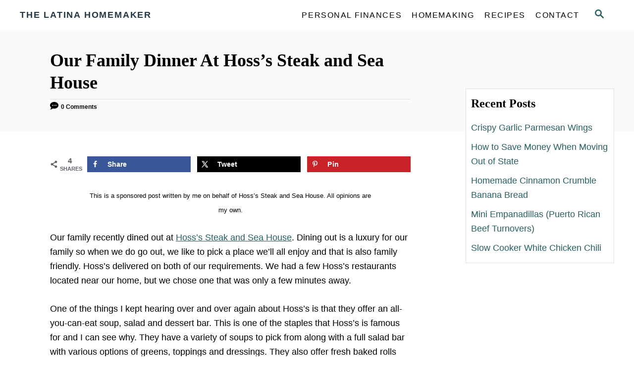

--- FILE ---
content_type: text/html; charset=UTF-8
request_url: https://thelatinahomemaker.com/family-dinner-at-hosss-steak-and-sea-house/
body_size: 21762
content:
<!DOCTYPE html><html lang="en-US">
	<head><script class="mv-script-optimized" fetchpriority="high" type="text/javascript" async="async" data-noptimize="1" data-cfasync="false" src="https://scripts.mediavine.com/tags/the-latina-homemaker.js?ver=6.7.4" id="mv-script-wrapper-js"></script>
				<meta charset="UTF-8">
		<meta name="viewport" content="width=device-width, initial-scale=1.0">
		<meta http-equiv="X-UA-Compatible" content="ie=edge">
		<meta name="robots" content="index, follow, max-image-preview:large, max-snippet:-1, max-video-preview:-1">
	<style>img:is([sizes="auto" i], [sizes^="auto," i]) { contain-intrinsic-size: 3000px 1500px }</style>
	<!-- Hubbub v.2.25.2 https://morehubbub.com/ -->
<meta property="og:locale" content="en_US">
<meta property="og:type" content="article">
<meta property="og:title" content="Our Family Dinner At Hoss's Steak and Sea House">
<meta property="og:description" content="Our Family Dinner At Hoss's Steak and Sea House: We recently had the opportunity to dine out at Hoss's Steak and Sea House and try out the Hossome Burgers.">
<meta property="og:url" content="https://thelatinahomemaker.com/family-dinner-at-hosss-steak-and-sea-house/">
<meta property="og:site_name" content="The Latina Homemaker">
<meta property="og:updated_time" content="2014-10-12T11:20:25+00:00">
<meta property="article:published_time" content="2014-10-12T11:16:33+00:00">
<meta property="article:modified_time" content="2014-10-12T11:20:25+00:00">
<meta name="twitter:card" content="summary_large_image">
<meta name="twitter:title" content="Our Family Dinner At Hoss's Steak and Sea House">
<meta name="twitter:description" content="Our Family Dinner At Hoss's Steak and Sea House: We recently had the opportunity to dine out at Hoss's Steak and Sea House and try out the Hossome Burgers.">
<meta class="flipboard-article" content="Our Family Dinner At Hoss's Steak and Sea House: We recently had the opportunity to dine out at Hoss's Steak and Sea House and try out the Hossome Burgers.">
<meta property="og:image" content="https://thelatinahomemaker.com/wp-content/uploads/2014/10/Hossome-Burger.jpg">
<meta name="twitter:image" content="https://thelatinahomemaker.com/wp-content/uploads/2014/10/Hossome-Burger.jpg">
<meta property="og:image:width" content="680">
<meta property="og:image:height" content="453">
<!-- Hubbub v.2.25.2 https://morehubbub.com/ -->

	<!-- This site is optimized with the Yoast SEO plugin v24.7 - https://yoast.com/wordpress/plugins/seo/ -->
	<title>Our Family Dinner At Hoss's Steak and Sea House</title><link rel="preload" href="https://thelatinahomemaker.com/wp-content/uploads/2014/10/Hoss-Salad-Bar1.jpg.webp" as="image" imagesrcset="https://thelatinahomemaker.com/wp-content/uploads/2014/10/Hoss-Salad-Bar1.jpg.webp 680w, https://thelatinahomemaker.com/wp-content/uploads/2014/10/Hoss-Salad-Bar1-300x225.jpg.webp 300w" imagesizes="(max-width: 680px) 100vw, 680px" fetchpriority="high"><style id="perfmatters-used-css">:where(.wp-block-button__link){border-radius:9999px;box-shadow:none;padding:calc(.667em + 2px) calc(1.333em + 2px);text-decoration:none;}:root :where(.wp-block-button .wp-block-button__link.is-style-outline),:root :where(.wp-block-button.is-style-outline>.wp-block-button__link){border:2px solid;padding:.667em 1.333em;}:root :where(.wp-block-button .wp-block-button__link.is-style-outline:not(.has-text-color)),:root :where(.wp-block-button.is-style-outline>.wp-block-button__link:not(.has-text-color)){color:currentColor;}:root :where(.wp-block-button .wp-block-button__link.is-style-outline:not(.has-background)),:root :where(.wp-block-button.is-style-outline>.wp-block-button__link:not(.has-background)){background-color:initial;background-image:none;}:where(.wp-block-columns){margin-bottom:1.75em;}:where(.wp-block-columns.has-background){padding:1.25em 2.375em;}:where(.wp-block-post-comments input[type=submit]){border:none;}:where(.wp-block-cover-image:not(.has-text-color)),:where(.wp-block-cover:not(.has-text-color)){color:#fff;}:where(.wp-block-cover-image.is-light:not(.has-text-color)),:where(.wp-block-cover.is-light:not(.has-text-color)){color:#000;}:root :where(.wp-block-cover h1:not(.has-text-color)),:root :where(.wp-block-cover h2:not(.has-text-color)),:root :where(.wp-block-cover h3:not(.has-text-color)),:root :where(.wp-block-cover h4:not(.has-text-color)),:root :where(.wp-block-cover h5:not(.has-text-color)),:root :where(.wp-block-cover h6:not(.has-text-color)),:root :where(.wp-block-cover p:not(.has-text-color)){color:inherit;}:where(.wp-block-file){margin-bottom:1.5em;}:where(.wp-block-file__button){border-radius:2em;display:inline-block;padding:.5em 1em;}:where(.wp-block-file__button):is(a):active,:where(.wp-block-file__button):is(a):focus,:where(.wp-block-file__button):is(a):hover,:where(.wp-block-file__button):is(a):visited{box-shadow:none;color:#fff;opacity:.85;text-decoration:none;}:where(.wp-block-group.wp-block-group-is-layout-constrained){position:relative;}.wp-block-image a{display:inline-block;}.wp-block-image img{box-sizing:border-box;height:auto;max-width:100%;vertical-align:bottom;}.wp-block-image[style*=border-radius] img,.wp-block-image[style*=border-radius]>a{border-radius:inherit;}.wp-block-image.aligncenter{text-align:center;}.wp-block-image .aligncenter,.wp-block-image .alignleft,.wp-block-image .alignright,.wp-block-image.aligncenter,.wp-block-image.alignleft,.wp-block-image.alignright{display:table;}.wp-block-image .aligncenter{margin-left:auto;margin-right:auto;}.wp-block-image :where(figcaption){margin-bottom:1em;margin-top:.5em;}.wp-block-image figure{margin:0;}@keyframes show-content-image{0%{visibility:hidden;}99%{visibility:hidden;}to{visibility:visible;}}@keyframes turn-on-visibility{0%{opacity:0;}to{opacity:1;}}@keyframes turn-off-visibility{0%{opacity:1;visibility:visible;}99%{opacity:0;visibility:visible;}to{opacity:0;visibility:hidden;}}@keyframes lightbox-zoom-in{0%{transform:translate(calc(( -100vw + var(--wp--lightbox-scrollbar-width) ) / 2 + var(--wp--lightbox-initial-left-position)),calc(-50vh + var(--wp--lightbox-initial-top-position))) scale(var(--wp--lightbox-scale));}to{transform:translate(-50%,-50%) scale(1);}}@keyframes lightbox-zoom-out{0%{transform:translate(-50%,-50%) scale(1);visibility:visible;}99%{visibility:visible;}to{transform:translate(calc(( -100vw + var(--wp--lightbox-scrollbar-width) ) / 2 + var(--wp--lightbox-initial-left-position)),calc(-50vh + var(--wp--lightbox-initial-top-position))) scale(var(--wp--lightbox-scale));visibility:hidden;}}:where(.wp-block-latest-comments:not([style*=line-height] .wp-block-latest-comments__comment)){line-height:1.1;}:where(.wp-block-latest-comments:not([style*=line-height] .wp-block-latest-comments__comment-excerpt p)){line-height:1.8;}:root :where(.wp-block-latest-posts.is-grid){padding:0;}:root :where(.wp-block-latest-posts.wp-block-latest-posts__list){padding-left:0;}ol,ul{box-sizing:border-box;}:root :where(.wp-block-list.has-background){padding:1.25em 2.375em;}:where(.wp-block-navigation.has-background .wp-block-navigation-item a:not(.wp-element-button)),:where(.wp-block-navigation.has-background .wp-block-navigation-submenu a:not(.wp-element-button)){padding:.5em 1em;}:where(.wp-block-navigation .wp-block-navigation__submenu-container .wp-block-navigation-item a:not(.wp-element-button)),:where(.wp-block-navigation .wp-block-navigation__submenu-container .wp-block-navigation-submenu a:not(.wp-element-button)),:where(.wp-block-navigation .wp-block-navigation__submenu-container .wp-block-navigation-submenu button.wp-block-navigation-item__content),:where(.wp-block-navigation .wp-block-navigation__submenu-container .wp-block-pages-list__item button.wp-block-navigation-item__content){padding:.5em 1em;}@keyframes overlay-menu__fade-in-animation{0%{opacity:0;transform:translateY(.5em);}to{opacity:1;transform:translateY(0);}}:root :where(p.has-background){padding:1.25em 2.375em;}:where(p.has-text-color:not(.has-link-color)) a{color:inherit;}:where(.wp-block-post-comments-form) input:not([type=submit]),:where(.wp-block-post-comments-form) textarea{border:1px solid #949494;font-family:inherit;font-size:1em;}:where(.wp-block-post-comments-form) input:where(:not([type=submit]):not([type=checkbox])),:where(.wp-block-post-comments-form) textarea{padding:calc(.667em + 2px);}:where(.wp-block-post-excerpt){box-sizing:border-box;margin-bottom:var(--wp--style--block-gap);margin-top:var(--wp--style--block-gap);}:where(.wp-block-preformatted.has-background){padding:1.25em 2.375em;}:where(.wp-block-search__button){border:1px solid #ccc;padding:6px 10px;}:where(.wp-block-search__input){font-family:inherit;font-size:inherit;font-style:inherit;font-weight:inherit;letter-spacing:inherit;line-height:inherit;text-transform:inherit;}:where(.wp-block-search__button-inside .wp-block-search__inside-wrapper){border:1px solid #949494;box-sizing:border-box;padding:4px;}:where(.wp-block-search__button-inside .wp-block-search__inside-wrapper) :where(.wp-block-search__button){padding:4px 8px;}:root :where(.wp-block-separator.is-style-dots){height:auto;line-height:1;text-align:center;}:root :where(.wp-block-separator.is-style-dots):before{color:currentColor;content:"···";font-family:serif;font-size:1.5em;letter-spacing:2em;padding-left:2em;}:root :where(.wp-block-site-logo.is-style-rounded){border-radius:9999px;}:root :where(.wp-block-social-links .wp-social-link a){padding:.25em;}:root :where(.wp-block-social-links.is-style-logos-only .wp-social-link a){padding:0;}:root :where(.wp-block-social-links.is-style-pill-shape .wp-social-link a){padding-left:.66667em;padding-right:.66667em;}:root :where(.wp-block-tag-cloud.is-style-outline){display:flex;flex-wrap:wrap;gap:1ch;}:root :where(.wp-block-tag-cloud.is-style-outline a){border:1px solid;font-size:unset !important;margin-right:0;padding:1ch 2ch;text-decoration:none !important;}:root :where(.wp-block-table-of-contents){box-sizing:border-box;}:where(.wp-block-term-description){box-sizing:border-box;margin-bottom:var(--wp--style--block-gap);margin-top:var(--wp--style--block-gap);}:where(pre.wp-block-verse){font-family:inherit;}.editor-styles-wrapper,.entry-content{counter-reset:footnotes;}a[data-fn].fn{counter-increment:footnotes;display:inline-flex;font-size:smaller;text-decoration:none;text-indent:-9999999px;vertical-align:super;}a[data-fn].fn:after{content:"[" counter(footnotes) "]";float:left;text-indent:0;}:root{--wp--preset--font-size--normal:16px;--wp--preset--font-size--huge:42px;}.has-text-align-center{text-align:center;}.aligncenter{clear:both;}.screen-reader-text{border:0;clip:rect(1px,1px,1px,1px);clip-path:inset(50%);height:1px;margin:-1px;overflow:hidden;padding:0;position:absolute;width:1px;word-wrap:normal !important;}.screen-reader-text:focus{background-color:#ddd;clip:auto !important;clip-path:none;color:#444;display:block;font-size:1em;height:auto;left:5px;line-height:normal;padding:15px 23px 14px;text-decoration:none;top:5px;width:auto;z-index:100000;}html :where(.has-border-color){border-style:solid;}html :where([style*=border-top-color]){border-top-style:solid;}html :where([style*=border-right-color]){border-right-style:solid;}html :where([style*=border-bottom-color]){border-bottom-style:solid;}html :where([style*=border-left-color]){border-left-style:solid;}html :where([style*=border-width]){border-style:solid;}html :where([style*=border-top-width]){border-top-style:solid;}html :where([style*=border-right-width]){border-right-style:solid;}html :where([style*=border-bottom-width]){border-bottom-style:solid;}html :where([style*=border-left-width]){border-left-style:solid;}html :where(img[class*=wp-image-]){height:auto;max-width:100%;}:where(figure){margin:0 0 1em;}html :where(.is-position-sticky){--wp-admin--admin-bar--position-offset:var(--wp-admin--admin-bar--height,0px);}@media screen and (max-width:600px){html :where(.is-position-sticky){--wp-admin--admin-bar--position-offset:0px;}}</style>
	<meta name="description" content="Our Family Dinner At Hoss's Steak and Sea House: We recently had the opportunity to dine out at Hoss's Steak and Sea House and try out the Hossome Burgers.">
	<link rel="canonical" href="https://thelatinahomemaker.com/family-dinner-at-hosss-steak-and-sea-house/">
	<meta name="author" content="Jesenia Montanez">
	<meta name="twitter:label1" content="Written by">
	<meta name="twitter:data1" content="Jesenia Montanez">
	<meta name="twitter:label2" content="Est. reading time">
	<meta name="twitter:data2" content="3 minutes">
	<script type="application/ld+json" class="yoast-schema-graph">{"@context":"https://schema.org","@graph":[{"@type":"Article","@id":"https://thelatinahomemaker.com/family-dinner-at-hosss-steak-and-sea-house/#article","isPartOf":{"@id":"https://thelatinahomemaker.com/family-dinner-at-hosss-steak-and-sea-house/"},"author":{"name":"Jesenia Montanez","@id":"https://thelatinahomemaker.com/#/schema/person/abe37974ac7b88b698c6d9e3b358cbaf"},"headline":"Our Family Dinner At Hoss&#8217;s Steak and Sea House","datePublished":"2014-10-12T15:16:33+00:00","dateModified":"2014-10-12T15:20:25+00:00","mainEntityOfPage":{"@id":"https://thelatinahomemaker.com/family-dinner-at-hosss-steak-and-sea-house/"},"wordCount":572,"commentCount":0,"publisher":{"@id":"https://thelatinahomemaker.com/#organization"},"image":{"@id":"https://thelatinahomemaker.com/family-dinner-at-hosss-steak-and-sea-house/#primaryimage"},"thumbnailUrl":"https://thelatinahomemaker.com/wp-content/uploads/2014/10/Hossome-Burger.jpg","articleSection":["Lifestyle","Mi Familia","Products"],"inLanguage":"en-US","potentialAction":[{"@type":"CommentAction","name":"Comment","target":["https://thelatinahomemaker.com/family-dinner-at-hosss-steak-and-sea-house/#respond"]}]},{"@type":"WebPage","@id":"https://thelatinahomemaker.com/family-dinner-at-hosss-steak-and-sea-house/","url":"https://thelatinahomemaker.com/family-dinner-at-hosss-steak-and-sea-house/","name":"Our Family Dinner At Hoss's Steak and Sea House","isPartOf":{"@id":"https://thelatinahomemaker.com/#website"},"primaryImageOfPage":{"@id":"https://thelatinahomemaker.com/family-dinner-at-hosss-steak-and-sea-house/#primaryimage"},"image":{"@id":"https://thelatinahomemaker.com/family-dinner-at-hosss-steak-and-sea-house/#primaryimage"},"thumbnailUrl":"https://thelatinahomemaker.com/wp-content/uploads/2014/10/Hossome-Burger.jpg","datePublished":"2014-10-12T15:16:33+00:00","dateModified":"2014-10-12T15:20:25+00:00","description":"Our Family Dinner At Hoss's Steak and Sea House: We recently had the opportunity to dine out at Hoss's Steak and Sea House and try out the Hossome Burgers.","breadcrumb":{"@id":"https://thelatinahomemaker.com/family-dinner-at-hosss-steak-and-sea-house/#breadcrumb"},"inLanguage":"en-US","potentialAction":[{"@type":"ReadAction","target":["https://thelatinahomemaker.com/family-dinner-at-hosss-steak-and-sea-house/"]}]},{"@type":"ImageObject","inLanguage":"en-US","@id":"https://thelatinahomemaker.com/family-dinner-at-hosss-steak-and-sea-house/#primaryimage","url":"https://thelatinahomemaker.com/wp-content/uploads/2014/10/Hossome-Burger.jpg","contentUrl":"https://thelatinahomemaker.com/wp-content/uploads/2014/10/Hossome-Burger.jpg","width":680,"height":453},{"@type":"BreadcrumbList","@id":"https://thelatinahomemaker.com/family-dinner-at-hosss-steak-and-sea-house/#breadcrumb","itemListElement":[{"@type":"ListItem","position":1,"name":"Home","item":"https://thelatinahomemaker.com/"},{"@type":"ListItem","position":2,"name":"Our Family Dinner At Hoss&#8217;s Steak and Sea House"}]},{"@type":"WebSite","@id":"https://thelatinahomemaker.com/#website","url":"https://thelatinahomemaker.com/","name":"The Latina Homemaker","description":"Creating memories, while juggling a home","publisher":{"@id":"https://thelatinahomemaker.com/#organization"},"potentialAction":[{"@type":"SearchAction","target":{"@type":"EntryPoint","urlTemplate":"https://thelatinahomemaker.com/?s={search_term_string}"},"query-input":{"@type":"PropertyValueSpecification","valueRequired":true,"valueName":"search_term_string"}}],"inLanguage":"en-US"},{"@type":"Organization","@id":"https://thelatinahomemaker.com/#organization","name":"The Latina Homemaker","url":"https://thelatinahomemaker.com/","logo":{"@type":"ImageObject","inLanguage":"en-US","@id":"https://thelatinahomemaker.com/#/schema/logo/image/","url":"https://thelatinahomemaker.com/wp-content/uploads/2018/10/My_Header.png","contentUrl":"https://thelatinahomemaker.com/wp-content/uploads/2018/10/My_Header.png","width":800,"height":501,"caption":"The Latina Homemaker"},"image":{"@id":"https://thelatinahomemaker.com/#/schema/logo/image/"},"sameAs":["https://www.facebook.com/thelatinahomemaker"]},{"@type":"Person","@id":"https://thelatinahomemaker.com/#/schema/person/abe37974ac7b88b698c6d9e3b358cbaf","name":"Jesenia Montanez","url":"https://thelatinahomemaker.com/author/jesenia/"}]}</script>
	<!-- / Yoast SEO plugin. -->


<link rel="dns-prefetch" href="//scripts.mediavine.com">
<link rel="dns-prefetch" href="//www.googletagmanager.com">
<link rel="alternate" type="application/rss+xml" title="The Latina Homemaker » Feed" href="https://thelatinahomemaker.com/feed/">
<link rel="alternate" type="application/rss+xml" title="The Latina Homemaker » Comments Feed" href="https://thelatinahomemaker.com/comments/feed/">
<link rel="alternate" type="application/rss+xml" title="The Latina Homemaker » Our Family Dinner At Hoss’s Steak and Sea House Comments Feed" href="https://thelatinahomemaker.com/family-dinner-at-hosss-steak-and-sea-house/feed/">
<style type="text/css" id="mv-trellis-custom-css">:root{--mv-trellis-font-body:Arial,"Helvetica Neue",Helvetica,sans-serif;--mv-trellis-font-heading:"Lucida Bright",Georgia,serif;--mv-trellis-font-size-ex-sm:0.750375rem;--mv-trellis-font-size-sm:0.984375rem;--mv-trellis-font-size:1.125rem;--mv-trellis-font-size-lg:1.265625rem;--mv-trellis-max-logo-size:75px;--mv-trellis-gutter-small:10px;--mv-trellis-gutter:20px;--mv-trellis-gutter-double:40px;--mv-trellis-gutter-large:50px;--mv-trellis-color-background-accent:#fafafa;--mv-trellis-h1-font-color:#000000;--mv-trellis-h1-font-size:2.25rem;}</style><link rel="stylesheet" id="wp-block-library-css" type="text/css" media="all" data-pmdelayedstyle="https://thelatinahomemaker.com/wp-includes/css/dist/block-library/style.min.css?ver=6.7.4">
<style id="classic-theme-styles-inline-css" type="text/css">
/*! This file is auto-generated */
.wp-block-button__link{color:#fff;background-color:#32373c;border-radius:9999px;box-shadow:none;text-decoration:none;padding:calc(.667em + 2px) calc(1.333em + 2px);font-size:1.125em}.wp-block-file__button{background:#32373c;color:#fff;text-decoration:none}
</style>
<style id="global-styles-inline-css" type="text/css">
:root{--wp--preset--aspect-ratio--square: 1;--wp--preset--aspect-ratio--4-3: 4/3;--wp--preset--aspect-ratio--3-4: 3/4;--wp--preset--aspect-ratio--3-2: 3/2;--wp--preset--aspect-ratio--2-3: 2/3;--wp--preset--aspect-ratio--16-9: 16/9;--wp--preset--aspect-ratio--9-16: 9/16;--wp--preset--color--black: #000000;--wp--preset--color--cyan-bluish-gray: #abb8c3;--wp--preset--color--white: #ffffff;--wp--preset--color--pale-pink: #f78da7;--wp--preset--color--vivid-red: #cf2e2e;--wp--preset--color--luminous-vivid-orange: #ff6900;--wp--preset--color--luminous-vivid-amber: #fcb900;--wp--preset--color--light-green-cyan: #7bdcb5;--wp--preset--color--vivid-green-cyan: #00d084;--wp--preset--color--pale-cyan-blue: #8ed1fc;--wp--preset--color--vivid-cyan-blue: #0693e3;--wp--preset--color--vivid-purple: #9b51e0;--wp--preset--gradient--vivid-cyan-blue-to-vivid-purple: linear-gradient(135deg,rgba(6,147,227,1) 0%,rgb(155,81,224) 100%);--wp--preset--gradient--light-green-cyan-to-vivid-green-cyan: linear-gradient(135deg,rgb(122,220,180) 0%,rgb(0,208,130) 100%);--wp--preset--gradient--luminous-vivid-amber-to-luminous-vivid-orange: linear-gradient(135deg,rgba(252,185,0,1) 0%,rgba(255,105,0,1) 100%);--wp--preset--gradient--luminous-vivid-orange-to-vivid-red: linear-gradient(135deg,rgba(255,105,0,1) 0%,rgb(207,46,46) 100%);--wp--preset--gradient--very-light-gray-to-cyan-bluish-gray: linear-gradient(135deg,rgb(238,238,238) 0%,rgb(169,184,195) 100%);--wp--preset--gradient--cool-to-warm-spectrum: linear-gradient(135deg,rgb(74,234,220) 0%,rgb(151,120,209) 20%,rgb(207,42,186) 40%,rgb(238,44,130) 60%,rgb(251,105,98) 80%,rgb(254,248,76) 100%);--wp--preset--gradient--blush-light-purple: linear-gradient(135deg,rgb(255,206,236) 0%,rgb(152,150,240) 100%);--wp--preset--gradient--blush-bordeaux: linear-gradient(135deg,rgb(254,205,165) 0%,rgb(254,45,45) 50%,rgb(107,0,62) 100%);--wp--preset--gradient--luminous-dusk: linear-gradient(135deg,rgb(255,203,112) 0%,rgb(199,81,192) 50%,rgb(65,88,208) 100%);--wp--preset--gradient--pale-ocean: linear-gradient(135deg,rgb(255,245,203) 0%,rgb(182,227,212) 50%,rgb(51,167,181) 100%);--wp--preset--gradient--electric-grass: linear-gradient(135deg,rgb(202,248,128) 0%,rgb(113,206,126) 100%);--wp--preset--gradient--midnight: linear-gradient(135deg,rgb(2,3,129) 0%,rgb(40,116,252) 100%);--wp--preset--font-size--small: 13px;--wp--preset--font-size--medium: 20px;--wp--preset--font-size--large: 36px;--wp--preset--font-size--x-large: 42px;--wp--preset--spacing--20: 0.44rem;--wp--preset--spacing--30: 0.67rem;--wp--preset--spacing--40: 1rem;--wp--preset--spacing--50: 1.5rem;--wp--preset--spacing--60: 2.25rem;--wp--preset--spacing--70: 3.38rem;--wp--preset--spacing--80: 5.06rem;--wp--preset--shadow--natural: 6px 6px 9px rgba(0, 0, 0, 0.2);--wp--preset--shadow--deep: 12px 12px 50px rgba(0, 0, 0, 0.4);--wp--preset--shadow--sharp: 6px 6px 0px rgba(0, 0, 0, 0.2);--wp--preset--shadow--outlined: 6px 6px 0px -3px rgba(255, 255, 255, 1), 6px 6px rgba(0, 0, 0, 1);--wp--preset--shadow--crisp: 6px 6px 0px rgba(0, 0, 0, 1);}:where(.is-layout-flex){gap: 0.5em;}:where(.is-layout-grid){gap: 0.5em;}body .is-layout-flex{display: flex;}.is-layout-flex{flex-wrap: wrap;align-items: center;}.is-layout-flex > :is(*, div){margin: 0;}body .is-layout-grid{display: grid;}.is-layout-grid > :is(*, div){margin: 0;}:where(.wp-block-columns.is-layout-flex){gap: 2em;}:where(.wp-block-columns.is-layout-grid){gap: 2em;}:where(.wp-block-post-template.is-layout-flex){gap: 1.25em;}:where(.wp-block-post-template.is-layout-grid){gap: 1.25em;}.has-black-color{color: var(--wp--preset--color--black) !important;}.has-cyan-bluish-gray-color{color: var(--wp--preset--color--cyan-bluish-gray) !important;}.has-white-color{color: var(--wp--preset--color--white) !important;}.has-pale-pink-color{color: var(--wp--preset--color--pale-pink) !important;}.has-vivid-red-color{color: var(--wp--preset--color--vivid-red) !important;}.has-luminous-vivid-orange-color{color: var(--wp--preset--color--luminous-vivid-orange) !important;}.has-luminous-vivid-amber-color{color: var(--wp--preset--color--luminous-vivid-amber) !important;}.has-light-green-cyan-color{color: var(--wp--preset--color--light-green-cyan) !important;}.has-vivid-green-cyan-color{color: var(--wp--preset--color--vivid-green-cyan) !important;}.has-pale-cyan-blue-color{color: var(--wp--preset--color--pale-cyan-blue) !important;}.has-vivid-cyan-blue-color{color: var(--wp--preset--color--vivid-cyan-blue) !important;}.has-vivid-purple-color{color: var(--wp--preset--color--vivid-purple) !important;}.has-black-background-color{background-color: var(--wp--preset--color--black) !important;}.has-cyan-bluish-gray-background-color{background-color: var(--wp--preset--color--cyan-bluish-gray) !important;}.has-white-background-color{background-color: var(--wp--preset--color--white) !important;}.has-pale-pink-background-color{background-color: var(--wp--preset--color--pale-pink) !important;}.has-vivid-red-background-color{background-color: var(--wp--preset--color--vivid-red) !important;}.has-luminous-vivid-orange-background-color{background-color: var(--wp--preset--color--luminous-vivid-orange) !important;}.has-luminous-vivid-amber-background-color{background-color: var(--wp--preset--color--luminous-vivid-amber) !important;}.has-light-green-cyan-background-color{background-color: var(--wp--preset--color--light-green-cyan) !important;}.has-vivid-green-cyan-background-color{background-color: var(--wp--preset--color--vivid-green-cyan) !important;}.has-pale-cyan-blue-background-color{background-color: var(--wp--preset--color--pale-cyan-blue) !important;}.has-vivid-cyan-blue-background-color{background-color: var(--wp--preset--color--vivid-cyan-blue) !important;}.has-vivid-purple-background-color{background-color: var(--wp--preset--color--vivid-purple) !important;}.has-black-border-color{border-color: var(--wp--preset--color--black) !important;}.has-cyan-bluish-gray-border-color{border-color: var(--wp--preset--color--cyan-bluish-gray) !important;}.has-white-border-color{border-color: var(--wp--preset--color--white) !important;}.has-pale-pink-border-color{border-color: var(--wp--preset--color--pale-pink) !important;}.has-vivid-red-border-color{border-color: var(--wp--preset--color--vivid-red) !important;}.has-luminous-vivid-orange-border-color{border-color: var(--wp--preset--color--luminous-vivid-orange) !important;}.has-luminous-vivid-amber-border-color{border-color: var(--wp--preset--color--luminous-vivid-amber) !important;}.has-light-green-cyan-border-color{border-color: var(--wp--preset--color--light-green-cyan) !important;}.has-vivid-green-cyan-border-color{border-color: var(--wp--preset--color--vivid-green-cyan) !important;}.has-pale-cyan-blue-border-color{border-color: var(--wp--preset--color--pale-cyan-blue) !important;}.has-vivid-cyan-blue-border-color{border-color: var(--wp--preset--color--vivid-cyan-blue) !important;}.has-vivid-purple-border-color{border-color: var(--wp--preset--color--vivid-purple) !important;}.has-vivid-cyan-blue-to-vivid-purple-gradient-background{background: var(--wp--preset--gradient--vivid-cyan-blue-to-vivid-purple) !important;}.has-light-green-cyan-to-vivid-green-cyan-gradient-background{background: var(--wp--preset--gradient--light-green-cyan-to-vivid-green-cyan) !important;}.has-luminous-vivid-amber-to-luminous-vivid-orange-gradient-background{background: var(--wp--preset--gradient--luminous-vivid-amber-to-luminous-vivid-orange) !important;}.has-luminous-vivid-orange-to-vivid-red-gradient-background{background: var(--wp--preset--gradient--luminous-vivid-orange-to-vivid-red) !important;}.has-very-light-gray-to-cyan-bluish-gray-gradient-background{background: var(--wp--preset--gradient--very-light-gray-to-cyan-bluish-gray) !important;}.has-cool-to-warm-spectrum-gradient-background{background: var(--wp--preset--gradient--cool-to-warm-spectrum) !important;}.has-blush-light-purple-gradient-background{background: var(--wp--preset--gradient--blush-light-purple) !important;}.has-blush-bordeaux-gradient-background{background: var(--wp--preset--gradient--blush-bordeaux) !important;}.has-luminous-dusk-gradient-background{background: var(--wp--preset--gradient--luminous-dusk) !important;}.has-pale-ocean-gradient-background{background: var(--wp--preset--gradient--pale-ocean) !important;}.has-electric-grass-gradient-background{background: var(--wp--preset--gradient--electric-grass) !important;}.has-midnight-gradient-background{background: var(--wp--preset--gradient--midnight) !important;}.has-small-font-size{font-size: var(--wp--preset--font-size--small) !important;}.has-medium-font-size{font-size: var(--wp--preset--font-size--medium) !important;}.has-large-font-size{font-size: var(--wp--preset--font-size--large) !important;}.has-x-large-font-size{font-size: var(--wp--preset--font-size--x-large) !important;}
:where(.wp-block-post-template.is-layout-flex){gap: 1.25em;}:where(.wp-block-post-template.is-layout-grid){gap: 1.25em;}
:where(.wp-block-columns.is-layout-flex){gap: 2em;}:where(.wp-block-columns.is-layout-grid){gap: 2em;}
:root :where(.wp-block-pullquote){font-size: 1.5em;line-height: 1.6;}
</style>
<link rel="stylesheet" id="dpsp-frontend-style-pro-css" href="https://thelatinahomemaker.com/wp-content/plugins/social-pug/assets/dist/style-frontend-pro.css?ver=2.25.2" type="text/css" media="all">
<style id="dpsp-frontend-style-pro-inline-css" type="text/css">

				@media screen and ( max-width : 720px ) {
					.dpsp-content-wrapper.dpsp-hide-on-mobile,
					.dpsp-share-text.dpsp-hide-on-mobile {
						display: none;
					}
					.dpsp-has-spacing .dpsp-networks-btns-wrapper li {
						margin:0 2% 10px 0;
					}
					.dpsp-network-btn.dpsp-has-label:not(.dpsp-has-count) {
						max-height: 40px;
						padding: 0;
						justify-content: center;
					}
					.dpsp-content-wrapper.dpsp-size-small .dpsp-network-btn.dpsp-has-label:not(.dpsp-has-count){
						max-height: 32px;
					}
					.dpsp-content-wrapper.dpsp-size-large .dpsp-network-btn.dpsp-has-label:not(.dpsp-has-count){
						max-height: 46px;
					}
				}
			
</style>
<style id="akismet-widget-style-inline-css" type="text/css">

			.a-stats {
				--akismet-color-mid-green: #357b49;
				--akismet-color-white: #fff;
				--akismet-color-light-grey: #f6f7f7;

				max-width: 350px;
				width: auto;
			}

			.a-stats * {
				all: unset;
				box-sizing: border-box;
			}

			.a-stats strong {
				font-weight: 600;
			}

			.a-stats a.a-stats__link,
			.a-stats a.a-stats__link:visited,
			.a-stats a.a-stats__link:active {
				background: var(--akismet-color-mid-green);
				border: none;
				box-shadow: none;
				border-radius: 8px;
				color: var(--akismet-color-white);
				cursor: pointer;
				display: block;
				font-family: -apple-system, BlinkMacSystemFont, 'Segoe UI', 'Roboto', 'Oxygen-Sans', 'Ubuntu', 'Cantarell', 'Helvetica Neue', sans-serif;
				font-weight: 500;
				padding: 12px;
				text-align: center;
				text-decoration: none;
				transition: all 0.2s ease;
			}

			/* Extra specificity to deal with TwentyTwentyOne focus style */
			.widget .a-stats a.a-stats__link:focus {
				background: var(--akismet-color-mid-green);
				color: var(--akismet-color-white);
				text-decoration: none;
			}

			.a-stats a.a-stats__link:hover {
				filter: brightness(110%);
				box-shadow: 0 4px 12px rgba(0, 0, 0, 0.06), 0 0 2px rgba(0, 0, 0, 0.16);
			}

			.a-stats .count {
				color: var(--akismet-color-white);
				display: block;
				font-size: 1.5em;
				line-height: 1.4;
				padding: 0 13px;
				white-space: nowrap;
			}
		
</style>
<link rel="stylesheet" id="mv-trellis-css" href="https://thelatinahomemaker.com/wp-content/themes/mediavine-trellis/assets/dist/main.0.18.1.css?ver=0.18.1" type="text/css" media="all">
				<script id="mv-trellis-localModel" data-cfasync="false">
					window.$adManagementConfig = window.$adManagementConfig || {};
					window.$adManagementConfig.web = window.$adManagementConfig.web || {};
					window.$adManagementConfig.web.localModel = {"optimize_mobile_pagespeed":true,"optimize_desktop_pagespeed":true,"content_selector":"body:not(.page) .mvt-content","footer_selector":"footer.footer","content_selector_mobile":"body:not(.page) .mvt-content","comments_selector":"","sidebar_atf_selector":".sidebar-primary .widget-container:nth-last-child(3)","sidebar_atf_position":"afterend","sidebar_btf_selector":".mv-sticky-slot","sidebar_btf_position":"beforeend","content_stop_selector":"","sidebar_btf_stop_selector":"footer.footer","custom_css":"","ad_box":true,"sidebar_minimum_width":"1135","native_html_templates":{"feed":"<aside class=\"mv-trellis-native-ad-feed\"><div class=\"native-ad-image\" style=\"min-height:320px;min-width:240px;\"><div style=\"display: none;\" data-native-size=\"[300, 250]\" data-native-type=\"video\"><\/div><div style=\"width:240px;height:320px;\" data-native-size=\"[240,320]\" data-native-type=\"image\"><\/div><\/div><div class=\"native-content\"><img class=\"native-icon\" data-native-type=\"icon\" style=\"max-height: 50px; width: auto;\"><h2 data-native-len=\"80\" data-native-d-len=\"120\" data-native-type=\"title\"><\/h2><div data-native-len=\"140\" data-native-d-len=\"340\" data-native-type=\"body\"><\/div><div class=\"cta-container\"><div data-native-type=\"sponsoredBy\"><\/div><a rel=\"nonopener sponsor\" data-native-type=\"clickUrl\" class=\"button article-read-more\"><span data-native-type=\"cta\"><\/span><\/a><\/div><\/div><\/aside>","content":"<aside class=\"mv-trellis-native-ad-content\"><div class=\"native-ad-image\"><div style=\"display: none;\" data-native-size=\"[300, 250]\" data-native-type=\"video\"><\/div><div data-native-size=\"[300,300]\" data-native-type=\"image\"><\/div><\/div><div class=\"native-content\"><img class=\"native-icon\" data-native-type=\"icon\" style=\"max-height: 50px; width: auto;\"><h2 data-native-len=\"80\" data-native-d-len=\"120\" data-native-type=\"title\"><\/h2><div data-native-len=\"140\" data-native-d-len=\"340\" data-native-type=\"body\"><\/div><div class=\"cta-container\"><div data-native-type=\"sponsoredBy\"><\/div><a data-native-type=\"clickUrl\" class=\"button article-read-more\"><span data-native-type=\"cta\"><\/span><\/a><\/div><\/div><\/aside>","sidebar":"<aside class=\"mv-trellis-native-ad-sidebar\"><div class=\"native-ad-image\"><div style=\"display: none;\" data-native-size=\"[300, 250]\" data-native-type=\"video\"><\/div><div data-native-size=\"[300,300]\" data-native-type=\"image\"><\/div><\/div><img class=\"native-icon\" data-native-type=\"icon\" style=\"max-height: 50px; width: auto;\"><h3 data-native-len=\"80\"><a rel=\"nonopener sponsor\" data-native-type=\"title\"><\/a><\/h3><div data-native-len=\"140\" data-native-d-len=\"340\" data-native-type=\"body\"><\/div><div data-native-type=\"sponsoredBy\"><\/div><a data-native-type=\"clickUrl\" class=\"button article-read-more\"><span data-native-type=\"cta\"><\/span><\/a><\/aside>","sticky_sidebar":"<aside class=\"mv-trellis-native-ad-sticky-sidebar\"><div class=\"native-ad-image\"><div style=\"display: none;\" data-native-size=\"[300, 250]\" data-native-type=\"video\"><\/div><div data-native-size=\"[300,300]\" data-native-type=\"image\"><\/div><\/div><img class=\"native-icon\" data-native-type=\"icon\" style=\"max-height: 50px; width: auto;\"><h3 data-native-len=\"80\" data-native-type=\"title\"><\/h3><div data-native-len=\"140\" data-native-d-len=\"340\" data-native-type=\"body\"><\/div><div data-native-type=\"sponsoredBy\"><\/div><a data-native-type=\"clickUrl\" class=\"button article-read-more\"><span data-native-type=\"cta\"><\/span><\/a><\/aside>","adhesion":"<aside class=\"mv-trellis-native-ad-adhesion\"><div data-native-size=\"[100,100]\" data-native-type=\"image\"><\/div><div class=\"native-content\"><img class=\"native-icon\" data-native-type=\"icon\" style=\"max-height: 50px; width: auto;\"><div data-native-type=\"sponsoredBy\"><\/div><h6 data-native-len=\"80\" data-native-d-len=\"120\" data-native-type=\"title\"><\/h6><\/div><div class=\"cta-container\"><a class=\"button article-read-more\" data-native-type=\"clickUrl\"><span data-native-type=\"cta\"><\/span><\/a><\/div><\/aside>"}};
				</script>
			
<script type="text/javascript" src="https://www.googletagmanager.com/gtag/js?id=UA-47722271-1" id="ga/js-js" defer></script>
<script type="text/javascript" src="https://thelatinahomemaker.com/wp-content/plugins/mediavine-trellis-images/assets/dist/IO.0.7.0.js?ver=0.7.0" id="mv-trellis-images/intersection-observer-js" defer></script>
<script type="text/javascript" src="https://thelatinahomemaker.com/wp-content/plugins/mediavine-trellis-images/assets/dist/main.0.7.0.js?ver=0.7.0" id="mv-trellis-images/webp-check-js" defer></script>
<link rel="alternate" title="oEmbed (JSON)" type="application/json+oembed" href="https://thelatinahomemaker.com/wp-json/oembed/1.0/embed?url=https%3A%2F%2Fthelatinahomemaker.com%2Ffamily-dinner-at-hosss-steak-and-sea-house%2F">
<link rel="alternate" title="oEmbed (XML)" type="text/xml+oembed" href="https://thelatinahomemaker.com/wp-json/oembed/1.0/embed?url=https%3A%2F%2Fthelatinahomemaker.com%2Ffamily-dinner-at-hosss-steak-and-sea-house%2F&format=xml">
		<style>
			:root {
				--mv-create-radius: 0;
			}
		</style>
				<style>
			.mv-create-card {
				--mv-create-base: #333 !important;
--mv-create-secondary-base: #FFD267 !important;
--mv-create-alt: #5c5c5c !important;
--mv-create-alt-hover: #7d7d7d !important;
--mv-create-text: #fff !important;
--mv-create-secondary-base-trans: rgba(255, 210, 103, 0.8) !important;
--mv-star-fill: #ffe9b3 !important;
--mv-star-fill-hover: #FFD267 !important;			}
		</style>
			<meta name="hubbub-info" description="Hubbub Pro 2.25.2"><style type="text/css" id="mv-trellis-native-ads-css">:root{--mv-trellis-color-native-ad-background: var(--mv-trellis-color-background-accent,#fafafa);}[class*="mv-trellis-native-ad"]{display:flex;flex-direction:column;text-align:center;align-items:center;padding:10px;margin:15px 0;border-top:1px solid #eee;border-bottom:1px solid #eee;background-color:var(--mv-trellis-color-native-ad-background,#fafafa)}[class*="mv-trellis-native-ad"] [data-native-type="image"]{background-repeat:no-repeat;background-size:cover;background-position:center center;}[class*="mv-trellis-native-ad"] [data-native-type="sponsoredBy"]{font-size:0.875rem;text-decoration:none;transition:color .3s ease-in-out,background-color .3s ease-in-out;}[class*="mv-trellis-native-ad"] [data-native-type="title"]{line-height:1;margin:10px 0;max-width:100%;text-decoration:none;transition:color .3s ease-in-out,background-color .3s ease-in-out;}[class*="mv-trellis-native-ad"] [data-native-type="title"],[class*="mv-trellis-native-ad"] [data-native-type="sponsoredBy"]{color:var(--mv-trellis-color-link)}[class*="mv-trellis-native-ad"] [data-native-type="title"]:hover,[class*="mv-trellis-native-ad"] [data-native-type="sponsoredBy"]:hover{color:var(--mv-trellis-color-link-hover)}[class*="mv-trellis-native-ad"] [data-native-type="body"]{max-width:100%;}[class*="mv-trellis-native-ad"] .article-read-more{display:inline-block;font-size:0.875rem;line-height:1.25;margin-left:0px;margin-top:10px;padding:10px 20px;text-align:right;text-decoration:none;text-transform:uppercase;}@media only screen and (min-width:600px){.mv-trellis-native-ad-feed,.mv-trellis-native-ad-content{flex-direction:row;padding:0;text-align:left;}.mv-trellis-native-ad-feed .native-content,.mv-trellis-native-ad-content{padding:10px}}.mv-trellis-native-ad-feed [data-native-type="image"]{max-width:100%;height:auto;}.mv-trellis-native-ad-feed .cta-container,.mv-trellis-native-ad-content .cta-container{display:flex;flex-direction:column;align-items:center;}@media only screen and (min-width:600px){.mv-trellis-native-ad-feed .cta-container,.mv-trellis-native-ad-content .cta-container{flex-direction:row;align-items: flex-end;justify-content:space-between;}}@media only screen and (min-width:600px){.mv-trellis-native-ad-content{padding:0;}.mv-trellis-native-ad-content .native-content{max-width:calc(100% - 300px);padding:15px;}}.mv-trellis-native-ad-content [data-native-type="image"]{height:300px;max-width:100%;width:300px;}.mv-trellis-native-ad-sticky-sidebar,.mv-trellis-native-ad-sidebar{font-size:var(--mv-trellis-font-size-sm,0.875rem);margin:20px 0;max-width:300px;padding:0 0 var(--mv-trellis-gutter,20px);}.mv-trellis-native-ad-sticky-sidebar [data-native-type="image"],.mv-trellis-native-ad-sticky-sidebar [data-native-type="image"]{height:300px;margin:0 auto;max-width:100%;width:300px;}.mv-trellis-native-ad-sticky-sidebar [data-native-type="body"]{padding:0 var(--mv-trellis-gutter,20px);}.mv-trellis-native-ad-sticky-sidebar [data-native-type="sponsoredBy"],.mv-trellis-native-ad-sticky-sidebar [data-native-type="sponsoredBy"]{display:inline-block}.mv-trellis-native-ad-sticky-sidebar h3,.mv-trellis-native-ad-sidebar h3 [data-native-type="title"]{margin:15px auto;width:300px;}.mv-trellis-native-ad-adhesion{background-color:transparent;flex-direction:row;height:90px;margin:0;padding:0 20px;}.mv-trellis-native-ad-adhesion [data-native-type="image"]{height:120px;margin:0 auto;max-width:100%;transform:translateY(-20px);width:120px;}.mv-trellis-native-ad-adhesion [data-native-type="sponsoredBy"],.mv-trellis-native-ad-adhesion  .article-read-more{font-size:0.75rem;}.mv-trellis-native-ad-adhesion [data-native-type="title"]{font-size:1rem;}.mv-trellis-native-ad-adhesion .native-content{display:flex;flex-direction:column;justify-content:center;padding:0 10px;text-align:left;}.mv-trellis-native-ad-adhesion .cta-container{display:flex;align-items:center;}</style>			<meta name="theme-color" content="#919191">
			<link rel="manifest" href="https://thelatinahomemaker.com/manifest">
		<link rel="icon" href="https://thelatinahomemaker.com/wp-content/uploads/2021/07/cropped-tlh-site-1-32x32.png" sizes="32x32">
<link rel="icon" href="https://thelatinahomemaker.com/wp-content/uploads/2021/07/cropped-tlh-site-1-192x192.png" sizes="192x192">
<link rel="apple-touch-icon" href="https://thelatinahomemaker.com/wp-content/uploads/2021/07/cropped-tlh-site-1-180x180.png">
<meta name="msapplication-TileImage" content="https://thelatinahomemaker.com/wp-content/uploads/2021/07/cropped-tlh-site-1-270x270.png">
<noscript><style>.perfmatters-lazy[data-src]{display:none !important;}</style></noscript><style>.perfmatters-lazy-youtube{position:relative;width:100%;max-width:100%;height:0;padding-bottom:56.23%;overflow:hidden}.perfmatters-lazy-youtube img{position:absolute;top:0;right:0;bottom:0;left:0;display:block;width:100%;max-width:100%;height:auto;margin:auto;border:none;cursor:pointer;transition:.5s all;-webkit-transition:.5s all;-moz-transition:.5s all}.perfmatters-lazy-youtube img:hover{-webkit-filter:brightness(75%)}.perfmatters-lazy-youtube .play{position:absolute;top:50%;left:50%;right:auto;width:68px;height:48px;margin-left:-34px;margin-top:-24px;background:url(https://thelatinahomemaker.com/wp-content/plugins/perfmatters/img/youtube.svg) no-repeat;background-position:center;background-size:cover;pointer-events:none;filter:grayscale(1)}.perfmatters-lazy-youtube:hover .play{filter:grayscale(0)}.perfmatters-lazy-youtube iframe{position:absolute;top:0;left:0;width:100%;height:100%;z-index:99}</style>		<meta name="google-site-verification" content="6vh7XMq_HCNLau4gj-yAlJk3nKG1bBo9atU3XiED9X0">	</head>
	<body data-rsssl="1" class="post-template-default single single-post postid-4845 single-format-standard mvt-no-js mediavine-trellis">
				<a href="#content" class="screen-reader-text">Skip to Content</a>

		<div class="before-content">
						<header class="header">
	<div class="wrapper wrapper-header">
				<div class="header-container">
			<button class="search-toggle">
	<span class="screen-reader-text">Search</span>
	<svg version="1.1" xmlns="http://www.w3.org/2000/svg" height="24" width="24" viewBox="0 0 12 12" class="magnifying-glass">
		<path d="M10.37 9.474L7.994 7.1l-.17-.1a3.45 3.45 0 0 0 .644-2.01A3.478 3.478 0 1 0 4.99 8.47c.75 0 1.442-.24 2.01-.648l.098.17 2.375 2.373c.19.188.543.142.79-.105s.293-.6.104-.79zm-5.38-2.27a2.21 2.21 0 1 1 2.21-2.21A2.21 2.21 0 0 1 4.99 7.21z" />
	</svg>
</button>
<div id="search-container">
	<form role="search" method="get" class="searchform" action="https://thelatinahomemaker.com/">
	<label>
		<span class="screen-reader-text">Search for:</span>
		<input type="search" class="search-field" placeholder="Enter search keywords" value="" name="s" title="Search for:">
	</label>
	<input type="submit" class="search-submit" value="Search">
</form>
	<button class="search-close">
		<span class="screen-reader-text">Close Search</span>
		×
	</button>
</div>
			<a href="https://thelatinahomemaker.com/" title="The Latina Homemaker" class="header-logo"><span class="header-logo-text">The Latina Homemaker</span></a>			<div class="nav">
	<div class="wrapper nav-wrapper">
						<button class="nav-toggle" aria-label="Menu"><svg xmlns="http://www.w3.org/2000/svg" viewBox="0 0 32 32" width="32px" height="32px">
	<path d="M4,10h24c1.104,0,2-0.896,2-2s-0.896-2-2-2H4C2.896,6,2,6.896,2,8S2.896,10,4,10z M28,14H4c-1.104,0-2,0.896-2,2  s0.896,2,2,2h24c1.104,0,2-0.896,2-2S29.104,14,28,14z M28,22H4c-1.104,0-2,0.896-2,2s0.896,2,2,2h24c1.104,0,2-0.896,2-2  S29.104,22,28,22z" />
</svg>
</button>
				<nav id="primary-nav" class="nav-container nav-closed"><ul id="menu-main-navigation-menu" class="nav-list"><li id="menu-item-21332" class="menu-item menu-item-type-taxonomy menu-item-object-category menu-item-21332"><a href="https://thelatinahomemaker.com/category/personal-finances/"><span>Personal Finances</span></a></li>
<li id="menu-item-12" class="menu-item menu-item-type-taxonomy menu-item-object-category menu-item-12"><a href="https://thelatinahomemaker.com/category/homemaking/"><span>Homemaking</span></a></li>
<li id="menu-item-20525" class="menu-item menu-item-type-taxonomy menu-item-object-category menu-item-20525"><a href="https://thelatinahomemaker.com/category/homemaking/recipes/"><span>Recipes</span></a></li>
<li id="menu-item-20884" class="menu-item menu-item-type-post_type menu-item-object-page menu-item-20884"><a href="https://thelatinahomemaker.com/contact/"><span>Contact</span></a></li>
</ul></nav>	</div>
</div>
		</div>
			</div>
</header>
					</div>
		
	<!-- Main Content Section -->
	<div class="content">
		<div class="wrapper wrapper-content">
						<main id="content" class="content-container">
				
		<article id="post-4845" class="article-post article post-4845 post type-post status-publish format-standard has-post-thumbnail hentry category-lifestyle category-my-family category-products mv-content-wrapper grow-content-body">

			<header class="entry-header header-singular wrapper">
		<h1 class="entry-title article-heading">Our Family Dinner At Hoss’s Steak and Sea House</h1>
	<div class="article-meta post-meta-wrapper post-meta-single post-meta-single-top no-author-meta">
			<div id="comment-count" class="meta-element meta-wrapper">
			<div>
				<svg color="primary" viewBox="0 0 26 30" xmlns="http://www.w3.org/2000/svg" class="Base__SVG-d3bqvy-0 iaVtqo" style="color: rgb(0, 0, 0); font-family: &quot;Proxima Nova&quot;, -apple-system, system-ui, system-ui, &quot;Segoe UI&quot;, Helvetica, Arial, sans-serif, &quot;Apple Color Emoji&quot;, &quot;Segoe UI Emoji&quot;, &quot;Segoe UI Symbol&quot;; height: 20px; transition: all 0.2s ease 0s; width: auto; word-break: break-word;">
	<path d="M6.5 11.5h2.6V8.944H6.5V11.5zm5.2 0h2.6V8.944h-2.6V11.5zm5.2 0h2.6V8.944h-2.6V11.5zM13 0c7.15 0 13 4.574 13 10.222s-5.85 10.222-13 10.222c-1.612 0-3.159-.23-4.589-.638C4.615 23 0 23 0 23c3.029-2.977 3.51-4.983 3.575-5.75C1.365 15.423 0 12.944 0 10.222 0 4.574 5.85 0 13 0z" fill-rule="evenodd" style="color: rgb(0, 0, 0); font-family: &quot;Proxima Nova&quot;, -apple-system, system-ui, system-ui, &quot;Segoe UI&quot;, Helvetica, Arial, sans-serif, &quot;Apple Color Emoji&quot;, &quot;Segoe UI Emoji&quot;, &quot;Segoe UI Symbol&quot;; word-break: break-word;" />
</svg>				0 Comments			</div>
		</div>
		</div>

</header>

			<div class="entry-content mvt-content">
				<div id="dpsp-content-top" class="dpsp-content-wrapper dpsp-shape-rectangular dpsp-size-small dpsp-has-spacing dpsp-no-labels-mobile dpsp-show-on-mobile dpsp-show-total-share-count dpsp-show-total-share-count-before dpsp-button-style-1" style="min-height:32px;position:relative">
	
<div class="dpsp-total-share-wrapper" style="position:absolute;left:0">
	<span class="dpsp-icon-total-share"><svg xmlns="http://www.w3.org/2000/svg" width="32" height="32" viewBox="0 0 26 32"><path d="M20.8 20.8q1.984 0 3.392 1.376t1.408 3.424q0 1.984-1.408 3.392t-3.392 1.408-3.392-1.408-1.408-3.392q0-0.192 0.032-0.448t0.032-0.384l-8.32-4.992q-1.344 1.024-2.944 1.024-1.984 0-3.392-1.408t-1.408-3.392 1.408-3.392 3.392-1.408q1.728 0 2.944 0.96l8.32-4.992q0-0.128-0.032-0.384t-0.032-0.384q0-1.984 1.408-3.392t3.392-1.408 3.392 1.376 1.408 3.424q0 1.984-1.408 3.392t-3.392 1.408q-1.664 0-2.88-1.024l-8.384 4.992q0.064 0.256 0.064 0.832 0 0.512-0.064 0.768l8.384 4.992q1.152-0.96 2.88-0.96z" /></svg></span>
	<span class="dpsp-total-share-count">4</span>
	<span>shares</span>
</div>
<ul class="dpsp-networks-btns-wrapper dpsp-networks-btns-share dpsp-networks-btns-content dpsp-column-3 dpsp-has-button-icon-animation" style="padding:0;margin:0;list-style-type:none">
<li class="dpsp-network-list-item dpsp-network-list-item-facebook" style="float:left">
	<a rel="nofollow noopener" href="https://www.facebook.com/sharer/sharer.php?u=https%3A%2F%2Fthelatinahomemaker.com%2Ffamily-dinner-at-hosss-steak-and-sea-house%2F&t=Our%20Family%20Dinner%20At%20Hoss%27s%20Steak%20and%20Sea%20House" class="dpsp-network-btn dpsp-facebook dpsp-first dpsp-has-label dpsp-has-label-mobile" target="_blank" aria-label="Share on Facebook" title="Share on Facebook" style="font-size:14px;padding:0rem;max-height:32px">	<span class="dpsp-network-icon"><span class="dpsp-network-icon-inner"><svg xmlns="http://www.w3.org/2000/svg" width="32" height="32" viewBox="0 0 18 32"><path d="M17.12 0.224v4.704h-2.784q-1.536 0-2.080 0.64t-0.544 1.92v3.392h5.248l-0.704 5.28h-4.544v13.568h-5.472v-13.568h-4.544v-5.28h4.544v-3.904q0-3.328 1.856-5.152t4.96-1.824q2.624 0 4.064 0.224z" /></svg></span></span>
	<span class="dpsp-network-label dpsp-network-hide-label-mobile">Share</span></a></li>

<li class="dpsp-network-list-item dpsp-network-list-item-x" style="float:left">
	<a rel="nofollow noopener" href="https://x.com/intent/tweet?text=Our%20Family%20Dinner%20At%20Hoss%27s%20Steak%20and%20Sea%20House&url=https%3A%2F%2Fthelatinahomemaker.com%2Ffamily-dinner-at-hosss-steak-and-sea-house%2F" class="dpsp-network-btn dpsp-x dpsp-has-label dpsp-has-label-mobile" target="_blank" aria-label="Share on X" title="Share on X" style="font-size:14px;padding:0rem;max-height:32px">	<span class="dpsp-network-icon"><span class="dpsp-network-icon-inner"><svg xmlns="http://www.w3.org/2000/svg" width="32" height="32" viewBox="0 0 32 30"><path d="M30.3 29.7L18.5 12.4l0 0L29.2 0h-3.6l-8.7 10.1L10 0H0.6l11.1 16.1l0 0L0 29.7h3.6l9.7-11.2L21 29.7H30.3z M8.6 2.7 L25.2 27h-2.8L5.7 2.7H8.6z" /></svg></span></span>
	<span class="dpsp-network-label dpsp-network-hide-label-mobile">Tweet</span></a></li>

<li class="dpsp-network-list-item dpsp-network-list-item-pinterest" style="float:left">
	<button data-href="https://pinterest.com/pin/create/button/?url=https%3A%2F%2Fthelatinahomemaker.com%2Ffamily-dinner-at-hosss-steak-and-sea-house%2F&media=&description=Our%20Family%20Dinner%20At%20Hoss%27s%20Steak%20and%20Sea%20House" class="dpsp-network-btn dpsp-pinterest dpsp-last dpsp-has-label dpsp-has-label-mobile" aria-label="Save to Pinterest" title="Save to Pinterest" style="font-size:14px;padding:0rem;max-height:32px">	<span class="dpsp-network-icon"><span class="dpsp-network-icon-inner"><svg xmlns="http://www.w3.org/2000/svg" width="32" height="32" viewBox="0 0 23 32"><path d="M0 10.656q0-1.92 0.672-3.616t1.856-2.976 2.72-2.208 3.296-1.408 3.616-0.448q2.816 0 5.248 1.184t3.936 3.456 1.504 5.12q0 1.728-0.32 3.36t-1.088 3.168-1.792 2.656-2.56 1.856-3.392 0.672q-1.216 0-2.4-0.576t-1.728-1.568q-0.16 0.704-0.48 2.016t-0.448 1.696-0.352 1.28-0.48 1.248-0.544 1.12-0.832 1.408-1.12 1.536l-0.224 0.096-0.16-0.192q-0.288-2.816-0.288-3.36 0-1.632 0.384-3.68t1.184-5.152 0.928-3.616q-0.576-1.152-0.576-3.008 0-1.504 0.928-2.784t2.368-1.312q1.088 0 1.696 0.736t0.608 1.824q0 1.184-0.768 3.392t-0.8 3.36q0 1.12 0.8 1.856t1.952 0.736q0.992 0 1.824-0.448t1.408-1.216 0.992-1.696 0.672-1.952 0.352-1.984 0.128-1.792q0-3.072-1.952-4.8t-5.12-1.728q-3.552 0-5.952 2.304t-2.4 5.856q0 0.8 0.224 1.536t0.48 1.152 0.48 0.832 0.224 0.544q0 0.48-0.256 1.28t-0.672 0.8q-0.032 0-0.288-0.032-0.928-0.288-1.632-0.992t-1.088-1.696-0.576-1.92-0.192-1.92z" /></svg></span></span>
	<span class="dpsp-network-label dpsp-network-hide-label-mobile">Pin</span></button></li>
</ul></div>
<style>img#mv-trellis-img-1::before{padding-top:75%; }img#mv-trellis-img-1{display:block;}img#mv-trellis-img-2::before{padding-top:33.382352941176%; }img#mv-trellis-img-2{display:block;}img#mv-trellis-img-3::before{padding-top:66.617647058824%; }img#mv-trellis-img-3{display:block;}img#mv-trellis-img-4::before{padding-top:66.617647058824%; }img#mv-trellis-img-4{display:block;}img#mv-trellis-img-5::before{padding-top:66.617647058824%; }img#mv-trellis-img-5{display:block;}img#mv-trellis-img-6::before{padding-top:150%; }img#mv-trellis-img-6{display:block;}img#mv-trellis-img-7::before{padding-top:66.617647058824%; }img#mv-trellis-img-7{display:block;}</style><p style="text-align: center;"><span style="font-size: small;">This is a sponsored post written by me on behalf of Hoss’s Steak and Sea House. All opinions are<br>
my own.</span></p>
<p>Our family recently dined out&#160;at&#160;<a href="http://hosss.com" target="_blank" rel="nofollow">Hoss’s Steak and Sea House</a>.&#160;Dining out is a luxury for our family so when we do go out, we like to pick a place we’ll all enjoy and that is also family friendly. Hoss’s delivered on both of our requirements. We had a few Hoss’s restaurants located near our home, but we chose one that was only a few minutes away.</p>
<p>One of the things I kept hearing over and over again about Hoss’s is that they offer an all-you-can-eat soup, salad and dessert bar. This is one of the staples that Hoss’s is famous for and I can see why. They have a variety of soups to pick from along with a full salad bar with various options of greens, toppings and dressings. They also offer fresh baked rolls and a variety of desserts including soft serve ice cream.<br>
<a href="https://thelatinahomemaker.com/wp-content/uploads/2014/10/Hoss-Salad-Bar1.jpg"><noscript><img decoding="async" class="aligncenter wp-image-4863 size-full" title="Hoss's Steak and Sea House" src="https://thelatinahomemaker.com/wp-content/uploads/2014/10/Hoss-Salad-Bar1.jpg" alt="Hoss's Steak and Sea House" width="680" height="510" srcset="https://thelatinahomemaker.com/wp-content/uploads/2014/10/Hoss-Salad-Bar1.jpg 680w, https://thelatinahomemaker.com/wp-content/uploads/2014/10/Hoss-Salad-Bar1-300x225.jpg 300w" sizes="(max-width: 680px) 100vw, 680px"></noscript><img data-perfmatters-preload="" decoding="async" class="aligncenter wp-image-4863 size-full" title="Hoss's Steak and Sea House" src="https://thelatinahomemaker.com/wp-content/uploads/2014/10/Hoss-Salad-Bar1.jpg.webp" alt="Hoss's Steak and Sea House" width="680" height="510" srcset="https://thelatinahomemaker.com/wp-content/uploads/2014/10/Hoss-Salad-Bar1.jpg.webp 680w, https://thelatinahomemaker.com/wp-content/uploads/2014/10/Hoss-Salad-Bar1-300x225.jpg.webp 300w" sizes="(max-width: 680px) 100vw, 680px" data-pin-media="https://thelatinahomemaker.com/wp-content/uploads/2014/10/Hoss-Salad-Bar1.jpg" id="mv-trellis-img-1" data-trellis-processed="1"></a><a href="https://thelatinahomemaker.com/wp-content/uploads/2014/10/Hoss-Salad-Bar.jpg"><br>
</a>I fixed myself a cup of chicken noodle soup to get started while the boys got their salads ready. This little girl decided to get a head start on eating and munch on the crackers that I brought to the table for my soup.<br>
<a href="https://thelatinahomemaker.com/wp-content/uploads/2014/10/Hossome-Burger-Fest-2.jpg"><noscript><img decoding="async" class="aligncenter size-full wp-image-4858" src="https://thelatinahomemaker.com/wp-content/uploads/2014/10/Hossome-Burger-Fest-2.jpg" alt="Hossome-Burger-Fest-2" width="680" height="227" srcset="https://thelatinahomemaker.com/wp-content/uploads/2014/10/Hossome-Burger-Fest-2.jpg 680w, https://thelatinahomemaker.com/wp-content/uploads/2014/10/Hossome-Burger-Fest-2-300x100.jpg 300w" sizes="(max-width: 680px) 100vw, 680px"></noscript><img decoding="async" class="aligncenter size-full wp-image-4858 perfmatters-lazy" src="data:image/svg+xml,%3Csvg%20xmlns='http://www.w3.org/2000/svg'%20width='680'%20height='227'%20viewBox='0%200%20680%20227'%3E%3C/svg%3E" alt="Hossome-Burger-Fest-2" width="680" height="227" data-pin-media="https://thelatinahomemaker.com/wp-content/uploads/2014/10/Hossome-Burger-Fest-2.jpg" id="mv-trellis-img-2" data-trellis-processed="1" data-src="https://thelatinahomemaker.com/wp-content/uploads/2014/10/Hossome-Burger-Fest-2.jpg.webp" data-srcset="https://thelatinahomemaker.com/wp-content/uploads/2014/10/Hossome-Burger-Fest-2.jpg.webp 680w, https://thelatinahomemaker.com/wp-content/uploads/2014/10/Hossome-Burger-Fest-2-300x100.jpg.webp 300w" data-sizes="(max-width: 680px) 100vw, 680px"><noscript><img decoding="async" class="aligncenter size-full wp-image-4858" src="https://thelatinahomemaker.com/wp-content/uploads/2014/10/Hossome-Burger-Fest-2.jpg.webp" alt="Hossome-Burger-Fest-2" width="680" height="227" srcset="https://thelatinahomemaker.com/wp-content/uploads/2014/10/Hossome-Burger-Fest-2.jpg.webp 680w, https://thelatinahomemaker.com/wp-content/uploads/2014/10/Hossome-Burger-Fest-2-300x100.jpg.webp 300w" sizes="(max-width: 680px) 100vw, 680px" data-pin-media="https://thelatinahomemaker.com/wp-content/uploads/2014/10/Hossome-Burger-Fest-2.jpg" id="mv-trellis-img-2" data-trellis-processed="1"></noscript></a></p>
<p>My son also had a cup of chicken noodle soup which was full of real noodles and tender&#160;chicken.<br>
<a href="https://thelatinahomemaker.com/wp-content/uploads/2014/10/Hoss-Steak-House.jpg"><noscript><img decoding="async" class="aligncenter size-full wp-image-4851" src="https://thelatinahomemaker.com/wp-content/uploads/2014/10/Hoss-Steak-House.jpg" alt="Hoss-Steak-House" width="680" height="453" srcset="https://thelatinahomemaker.com/wp-content/uploads/2014/10/Hoss-Steak-House.jpg 680w, https://thelatinahomemaker.com/wp-content/uploads/2014/10/Hoss-Steak-House-300x199.jpg 300w" sizes="(max-width: 680px) 100vw, 680px"></noscript><img decoding="async" class="aligncenter size-full wp-image-4851 perfmatters-lazy" src="data:image/svg+xml,%3Csvg%20xmlns='http://www.w3.org/2000/svg'%20width='680'%20height='453'%20viewBox='0%200%20680%20453'%3E%3C/svg%3E" alt="Hoss-Steak-House" width="680" height="453" data-pin-media="https://thelatinahomemaker.com/wp-content/uploads/2014/10/Hoss-Steak-House.jpg" id="mv-trellis-img-3" data-trellis-processed="1" data-src="https://thelatinahomemaker.com/wp-content/uploads/2014/10/Hoss-Steak-House.jpg.webp" data-srcset="https://thelatinahomemaker.com/wp-content/uploads/2014/10/Hoss-Steak-House.jpg.webp 680w, https://thelatinahomemaker.com/wp-content/uploads/2014/10/Hoss-Steak-House-300x199.jpg.webp 300w" data-sizes="(max-width: 680px) 100vw, 680px"><noscript><img decoding="async" class="aligncenter size-full wp-image-4851" src="https://thelatinahomemaker.com/wp-content/uploads/2014/10/Hoss-Steak-House.jpg.webp" alt="Hoss-Steak-House" width="680" height="453" srcset="https://thelatinahomemaker.com/wp-content/uploads/2014/10/Hoss-Steak-House.jpg.webp 680w, https://thelatinahomemaker.com/wp-content/uploads/2014/10/Hoss-Steak-House-300x199.jpg.webp 300w" sizes="(max-width: 680px) 100vw, 680px" data-pin-media="https://thelatinahomemaker.com/wp-content/uploads/2014/10/Hoss-Steak-House.jpg" id="mv-trellis-img-3" data-trellis-processed="1"></noscript></a></p>
<p>I wanted to leave room for my burger so I passed on the salad, but my step-son and husband fixed themselves salads&#160;that kept them happy while they waited for their meal.<br>
<a href="https://thelatinahomemaker.com/wp-content/uploads/2014/10/Hoss-Steak-House-2.jpg"><noscript><img decoding="async" class="aligncenter size-full wp-image-4852" src="https://thelatinahomemaker.com/wp-content/uploads/2014/10/Hoss-Steak-House-2.jpg" alt="Hoss-Steak-House-2" width="680" height="453" srcset="https://thelatinahomemaker.com/wp-content/uploads/2014/10/Hoss-Steak-House-2.jpg 680w, https://thelatinahomemaker.com/wp-content/uploads/2014/10/Hoss-Steak-House-2-300x199.jpg 300w" sizes="(max-width: 680px) 100vw, 680px"></noscript><img decoding="async" class="aligncenter size-full wp-image-4852 perfmatters-lazy" src="data:image/svg+xml,%3Csvg%20xmlns='http://www.w3.org/2000/svg'%20width='680'%20height='453'%20viewBox='0%200%20680%20453'%3E%3C/svg%3E" alt="Hoss-Steak-House-2" width="680" height="453" data-pin-media="https://thelatinahomemaker.com/wp-content/uploads/2014/10/Hoss-Steak-House-2.jpg" id="mv-trellis-img-4" data-trellis-processed="1" data-src="https://thelatinahomemaker.com/wp-content/uploads/2014/10/Hoss-Steak-House-2.jpg.webp" data-srcset="https://thelatinahomemaker.com/wp-content/uploads/2014/10/Hoss-Steak-House-2.jpg.webp 680w, https://thelatinahomemaker.com/wp-content/uploads/2014/10/Hoss-Steak-House-2-300x199.jpg.webp 300w" data-sizes="(max-width: 680px) 100vw, 680px"><noscript><img decoding="async" class="aligncenter size-full wp-image-4852" src="https://thelatinahomemaker.com/wp-content/uploads/2014/10/Hoss-Steak-House-2.jpg.webp" alt="Hoss-Steak-House-2" width="680" height="453" srcset="https://thelatinahomemaker.com/wp-content/uploads/2014/10/Hoss-Steak-House-2.jpg.webp 680w, https://thelatinahomemaker.com/wp-content/uploads/2014/10/Hoss-Steak-House-2-300x199.jpg.webp 300w" sizes="(max-width: 680px) 100vw, 680px" data-pin-media="https://thelatinahomemaker.com/wp-content/uploads/2014/10/Hoss-Steak-House-2.jpg" id="mv-trellis-img-4" data-trellis-processed="1"></noscript></a></p>
<p>I ordered a Philly Steakburger for dinner. Let me tell you, this is not your average burger. You get a beef patty that is smothered with chopped Philly steak, drizzled with sautéed onions, green peppers, Cheez Whiz® and Dijon Horseradish. My burger also came with a good portion of fries. It was delicious! I truly didn’t know what to expect with this one because of the name, but I’m so glad I&#160;made&#160;this choice. In fact, I enjoyed it so much that I ordered it again a few days later for take out!<br>
<a href="https://thelatinahomemaker.com/wp-content/uploads/2014/10/Hossome-Burger.jpg"><noscript><img decoding="async" class="aligncenter size-full wp-image-4850" src="https://thelatinahomemaker.com/wp-content/uploads/2014/10/Hossome-Burger.jpg" alt="Hossome-Burger" width="680" height="453" srcset="https://thelatinahomemaker.com/wp-content/uploads/2014/10/Hossome-Burger.jpg 680w, https://thelatinahomemaker.com/wp-content/uploads/2014/10/Hossome-Burger-300x200.jpg 300w, https://thelatinahomemaker.com/wp-content/uploads/2014/10/Hossome-Burger-335x223.jpg 335w, https://thelatinahomemaker.com/wp-content/uploads/2014/10/Hossome-Burger-347x231.jpg 347w, https://thelatinahomemaker.com/wp-content/uploads/2014/10/Hossome-Burger-520x346.jpg 520w, https://thelatinahomemaker.com/wp-content/uploads/2014/10/Hossome-Burger-640x426.jpg 640w" sizes="(max-width: 680px) 100vw, 680px"></noscript><img decoding="async" class="aligncenter size-full wp-image-4850 perfmatters-lazy" src="data:image/svg+xml,%3Csvg%20xmlns='http://www.w3.org/2000/svg'%20width='680'%20height='453'%20viewBox='0%200%20680%20453'%3E%3C/svg%3E" alt="Hossome-Burger" width="680" height="453" data-pin-media="https://thelatinahomemaker.com/wp-content/uploads/2014/10/Hossome-Burger.jpg" id="mv-trellis-img-5" data-trellis-processed="1" data-src="https://thelatinahomemaker.com/wp-content/uploads/2014/10/Hossome-Burger.jpg.webp" data-srcset="https://thelatinahomemaker.com/wp-content/uploads/2014/10/Hossome-Burger.jpg.webp 680w, https://thelatinahomemaker.com/wp-content/uploads/2014/10/Hossome-Burger-300x200.jpg.webp 300w, https://thelatinahomemaker.com/wp-content/uploads/2014/10/Hossome-Burger-335x223.jpg.webp 335w, https://thelatinahomemaker.com/wp-content/uploads/2014/10/Hossome-Burger-347x231.jpg.webp 347w, https://thelatinahomemaker.com/wp-content/uploads/2014/10/Hossome-Burger-520x346.jpg.webp 520w, https://thelatinahomemaker.com/wp-content/uploads/2014/10/Hossome-Burger-640x426.jpg.webp 640w" data-sizes="(max-width: 680px) 100vw, 680px"><noscript><img decoding="async" class="aligncenter size-full wp-image-4850" src="https://thelatinahomemaker.com/wp-content/uploads/2014/10/Hossome-Burger.jpg.webp" alt="Hossome-Burger" width="680" height="453" srcset="https://thelatinahomemaker.com/wp-content/uploads/2014/10/Hossome-Burger.jpg.webp 680w, https://thelatinahomemaker.com/wp-content/uploads/2014/10/Hossome-Burger-300x200.jpg.webp 300w, https://thelatinahomemaker.com/wp-content/uploads/2014/10/Hossome-Burger-335x223.jpg.webp 335w, https://thelatinahomemaker.com/wp-content/uploads/2014/10/Hossome-Burger-347x231.jpg.webp 347w, https://thelatinahomemaker.com/wp-content/uploads/2014/10/Hossome-Burger-520x346.jpg.webp 520w, https://thelatinahomemaker.com/wp-content/uploads/2014/10/Hossome-Burger-640x426.jpg.webp 640w" sizes="(max-width: 680px) 100vw, 680px" data-pin-media="https://thelatinahomemaker.com/wp-content/uploads/2014/10/Hossome-Burger.jpg" id="mv-trellis-img-5" data-trellis-processed="1"></noscript></a></p>
<p>The boys ordered the House Special which includes pepper jack cheese, Hoss’s BBQ sauce and bacon, topped off with a jumbo onion ring. The burger was daddy and kid approved.<br>
<a href="https://thelatinahomemaker.com/wp-content/uploads/2014/10/Hoss-Steak-House-3.jpg"><noscript><img decoding="async" class="aligncenter size-full wp-image-4854" src="https://thelatinahomemaker.com/wp-content/uploads/2014/10/Hoss-Steak-House-3.jpg" alt="Hoss-Steak-House-3" width="500" height="750" srcset="https://thelatinahomemaker.com/wp-content/uploads/2014/10/Hoss-Steak-House-3.jpg 500w, https://thelatinahomemaker.com/wp-content/uploads/2014/10/Hoss-Steak-House-3-200x300.jpg 200w" sizes="(max-width: 500px) 100vw, 500px"></noscript><img decoding="async" class="aligncenter size-full wp-image-4854 perfmatters-lazy" src="data:image/svg+xml,%3Csvg%20xmlns='http://www.w3.org/2000/svg'%20width='500'%20height='750'%20viewBox='0%200%20500%20750'%3E%3C/svg%3E" alt="Hoss-Steak-House-3" width="500" height="750" data-pin-media="https://thelatinahomemaker.com/wp-content/uploads/2014/10/Hoss-Steak-House-3.jpg" id="mv-trellis-img-6" data-trellis-processed="1" data-src="https://thelatinahomemaker.com/wp-content/uploads/2014/10/Hoss-Steak-House-3.jpg.webp" data-srcset="https://thelatinahomemaker.com/wp-content/uploads/2014/10/Hoss-Steak-House-3.jpg.webp 500w, https://thelatinahomemaker.com/wp-content/uploads/2014/10/Hoss-Steak-House-3-200x300.jpg.webp 200w" data-sizes="(max-width: 500px) 100vw, 500px"><noscript><img decoding="async" class="aligncenter size-full wp-image-4854" src="https://thelatinahomemaker.com/wp-content/uploads/2014/10/Hoss-Steak-House-3.jpg.webp" alt="Hoss-Steak-House-3" width="500" height="750" srcset="https://thelatinahomemaker.com/wp-content/uploads/2014/10/Hoss-Steak-House-3.jpg.webp 500w, https://thelatinahomemaker.com/wp-content/uploads/2014/10/Hoss-Steak-House-3-200x300.jpg.webp 200w" sizes="(max-width: 500px) 100vw, 500px" data-pin-media="https://thelatinahomemaker.com/wp-content/uploads/2014/10/Hoss-Steak-House-3.jpg" id="mv-trellis-img-6" data-trellis-processed="1"></noscript></a></p>
<p>Hoss’s is currently celebrating an all-American classic with its Hossome Burger Fest. Hossome Burger Fest features eight burgers on the Hoss’s menu which includes three new burger options. Between September 29th and November 9th you can order a burger for only $5.99 which includes endless french fries. This is a delicious and affordable option for families. Also if you purchase four 1/3 lb. burgers between the above dates, you’ll get a free Willie Burger. We earned one in just one visit! Make sure to ask your server for your free passport.<br>
<a href="https://thelatinahomemaker.com/wp-content/uploads/2014/10/Hossome-Burger-Fest.jpg"><noscript><img decoding="async" class="aligncenter size-full wp-image-4853" src="https://thelatinahomemaker.com/wp-content/uploads/2014/10/Hossome-Burger-Fest.jpg" alt="Hossome-Burger-Fest" width="680" height="453" srcset="https://thelatinahomemaker.com/wp-content/uploads/2014/10/Hossome-Burger-Fest.jpg 680w, https://thelatinahomemaker.com/wp-content/uploads/2014/10/Hossome-Burger-Fest-300x199.jpg 300w" sizes="(max-width: 680px) 100vw, 680px"></noscript><img decoding="async" class="aligncenter size-full wp-image-4853 perfmatters-lazy" src="data:image/svg+xml,%3Csvg%20xmlns='http://www.w3.org/2000/svg'%20width='680'%20height='453'%20viewBox='0%200%20680%20453'%3E%3C/svg%3E" alt="Hossome-Burger-Fest" width="680" height="453" data-pin-media="https://thelatinahomemaker.com/wp-content/uploads/2014/10/Hossome-Burger-Fest.jpg" id="mv-trellis-img-7" data-trellis-processed="1" data-src="https://thelatinahomemaker.com/wp-content/uploads/2014/10/Hossome-Burger-Fest.jpg.webp" data-srcset="https://thelatinahomemaker.com/wp-content/uploads/2014/10/Hossome-Burger-Fest.jpg.webp 680w, https://thelatinahomemaker.com/wp-content/uploads/2014/10/Hossome-Burger-Fest-300x199.jpg.webp 300w" data-sizes="(max-width: 680px) 100vw, 680px"><noscript><img decoding="async" class="aligncenter size-full wp-image-4853" src="https://thelatinahomemaker.com/wp-content/uploads/2014/10/Hossome-Burger-Fest.jpg.webp" alt="Hossome-Burger-Fest" width="680" height="453" srcset="https://thelatinahomemaker.com/wp-content/uploads/2014/10/Hossome-Burger-Fest.jpg.webp 680w, https://thelatinahomemaker.com/wp-content/uploads/2014/10/Hossome-Burger-Fest-300x199.jpg.webp 300w" sizes="(max-width: 680px) 100vw, 680px" data-pin-media="https://thelatinahomemaker.com/wp-content/uploads/2014/10/Hossome-Burger-Fest.jpg" id="mv-trellis-img-7" data-trellis-processed="1"></noscript></a></p>
<p>If burgers is not your thing, Hoss’s offers a wide range of menu options from steak to seafood so there’s something for everyone. Need to find a location near you? Simply visit <a href="http://www.hosss.com/hours-locations" target="_blank" rel="nofollow">Hoss’s website</a> to find a location near your home.&#160;There are currently&#160;more than 30 locations throughout Pennsylvania and West Virginia. Also make sure to follow Hoss’s on <a href="https://www.facebook.com/HosssSteakandSea" target="_blank" rel="nofollow">Facebook</a>&#160;for more hossomeness!</p>
<p><strong>Does your family dine out often? We do occasionally, it’s such a fun way to enjoy family time and good food!</strong></p>
			</div>
						<footer class="entry-footer">
				<div class="post-meta-wrapper post-meta-single post-meta-single-bottom">
			<div class="post-meta-author-date combo-box">
						<div class="author-date">
				<div class="post-meta-author">
					By <span class="byline"><span class="screen-reader-text">Author </span><a class="url fn n" href="https://thelatinahomemaker.com/author/jesenia/">Jesenia Montanez</a></span>				</div>
									<p></p>
							</div>
		</div>
				<p class="meta-cats"><span class="cat-links"><span class="screen-reader-text">Categories </span><a href="https://thelatinahomemaker.com/category/lifestyle/" rel="category tag">Lifestyle</a>, <a href="https://thelatinahomemaker.com/category/lifestyle/my-family/" rel="category tag">Mi Familia</a>, <a href="https://thelatinahomemaker.com/category/products/" rel="category tag">Products</a></span></p>
		</div>

			</footer><!-- .entry-footer -->
					</article>
		
	<nav class="navigation post-navigation" aria-label="Posts">
		<h2 class="screen-reader-text">Post navigation</h2>
		<div class="nav-links"><div class="nav-previous"><a href="https://thelatinahomemaker.com/31-days-to-a-clutter-free-life-day-11-kitchen-cupboards-drawers/" rel="prev" aria-hidden="true" tabindex="-1" class="post-thumbnail"><img src="data:image/svg+xml,%3Csvg%20xmlns='http://www.w3.org/2000/svg'%20width='240'%20height='320'%20viewBox='0%200%20240%20320'%3E%3C/svg%3E" alt="" data-pin-nopin="true" class="size-mv_trellis_3x4_low_res size-ratio-mv_trellis_3x4 wp-image-4653 post-nav-img ggnoads perfmatters-lazy" height="320" width="240" data-src="https://thelatinahomemaker.com/wp-content/uploads/2014/10/31-Days-To-A-Clutter-Free-Life-Challenge-240x320.jpg" data-srcset="https://thelatinahomemaker.com/wp-content/uploads/2014/10/31-Days-To-A-Clutter-Free-Life-Challenge-240x320.jpg 240w, https://thelatinahomemaker.com/wp-content/uploads/2014/10/31-Days-To-A-Clutter-Free-Life-Challenge-360x480.jpg 360w" data-sizes="(max-width: 599px) 320px, (max-width: 700px) calc(50vw - 30px), 320px"><noscript><img src="https://thelatinahomemaker.com/wp-content/uploads/2014/10/31-Days-To-A-Clutter-Free-Life-Challenge-240x320.jpg" srcset="https://thelatinahomemaker.com/wp-content/uploads/2014/10/31-Days-To-A-Clutter-Free-Life-Challenge-240x320.jpg 240w, https://thelatinahomemaker.com/wp-content/uploads/2014/10/31-Days-To-A-Clutter-Free-Life-Challenge-360x480.jpg 360w" sizes="(max-width: 599px) 320px, (max-width: 700px) calc(50vw - 30px), 320px" alt="" data-pin-nopin="true" class="size-mv_trellis_3x4_low_res size-ratio-mv_trellis_3x4 wp-image-4653 post-nav-img ggnoads" height="320" width="240"></noscript></a><a href="https://thelatinahomemaker.com/31-days-to-a-clutter-free-life-day-11-kitchen-cupboards-drawers/" rel="prev"><p class="post-title-wrap"><span class="post-title h3">31 Days To A Clutter Free Life Day 11: Kitchen Cupboards &amp; Drawers</span></p></a></div><div class="nav-next"><a href="https://thelatinahomemaker.com/31-days-to-a-clutter-free-life-day-12-pantry/" rel="next" aria-hidden="true" tabindex="-1" class="post-thumbnail"><img src="data:image/svg+xml,%3Csvg%20xmlns='http://www.w3.org/2000/svg'%20width='240'%20height='320'%20viewBox='0%200%20240%20320'%3E%3C/svg%3E" alt="" data-pin-nopin="true" class="size-mv_trellis_3x4_low_res size-ratio-mv_trellis_3x4 wp-image-4653 post-nav-img ggnoads perfmatters-lazy" height="320" width="240" data-src="https://thelatinahomemaker.com/wp-content/uploads/2014/10/31-Days-To-A-Clutter-Free-Life-Challenge-240x320.jpg" data-srcset="https://thelatinahomemaker.com/wp-content/uploads/2014/10/31-Days-To-A-Clutter-Free-Life-Challenge-240x320.jpg 240w, https://thelatinahomemaker.com/wp-content/uploads/2014/10/31-Days-To-A-Clutter-Free-Life-Challenge-360x480.jpg 360w" data-sizes="(max-width: 599px) 320px, (max-width: 700px) calc(50vw - 30px), 320px"><noscript><img src="https://thelatinahomemaker.com/wp-content/uploads/2014/10/31-Days-To-A-Clutter-Free-Life-Challenge-240x320.jpg" srcset="https://thelatinahomemaker.com/wp-content/uploads/2014/10/31-Days-To-A-Clutter-Free-Life-Challenge-240x320.jpg 240w, https://thelatinahomemaker.com/wp-content/uploads/2014/10/31-Days-To-A-Clutter-Free-Life-Challenge-360x480.jpg 360w" sizes="(max-width: 599px) 320px, (max-width: 700px) calc(50vw - 30px), 320px" alt="" data-pin-nopin="true" class="size-mv_trellis_3x4_low_res size-ratio-mv_trellis_3x4 wp-image-4653 post-nav-img ggnoads" height="320" width="240"></noscript></a><a href="https://thelatinahomemaker.com/31-days-to-a-clutter-free-life-day-12-pantry/" rel="next"><p class="post-title-wrap"><span class="post-title h3">31 Days To A Clutter Free Life Day 12: Pantry</span></p></a></div></div>
	</nav>	<div id="respond" class="comment-respond">
		<h2 id="reply-title" class="comment-reply-title">Leave a comment <small><a rel="nofollow" id="cancel-comment-reply-link" href="/family-dinner-at-hosss-steak-and-sea-house/#respond" style="display:none;">Cancel reply</a></small></h2><form action="https://thelatinahomemaker.com/wp-comments-post.php" method="post" id="commentform" class="comment-form"><p class="comment-notes"><span id="email-notes">Your email address will not be published.</span> <span class="required-field-message">Required fields are marked <span class="required">*</span></span></p><p class="comment-form-comment"><label for="comment">Comment <span class="required">*</span></label> <textarea id="comment" name="comment" cols="45" rows="8" maxlength="65525" required="required"></textarea></p><p class="comment-form-author"><label for="author">Name <span class="required">*</span></label> <input id="author" name="author" type="text" value="" size="30" maxlength="245" autocomplete="name" required="required"></p>
<p class="comment-form-email"><label for="email">Email <span class="required">*</span></label> <input id="email" name="email" type="text" value="" size="30" maxlength="100" aria-describedby="email-notes" autocomplete="email" required="required"></p>
<p class="form-submit"><input name="submit" type="submit" id="submit" class="submit" value="Post Comment"> <input type="hidden" name="comment_post_ID" value="4845" id="comment_post_ID">
<input type="hidden" name="comment_parent" id="comment_parent" value="0">
</p><p style="display: none;"><input type="hidden" id="akismet_comment_nonce" name="akismet_comment_nonce" value="d33cace73a"></p><p style="display: none !important;" class="akismet-fields-container" data-prefix="ak_"><label>Δ<textarea name="ak_hp_textarea" cols="45" rows="8" maxlength="100"></textarea></label><input type="hidden" id="ak_js_1" name="ak_js" value="95"><script type="pmdelayedscript" data-cfasync="false" data-no-optimize="1" data-no-defer="1" data-no-minify="1">document.getElementById( "ak_js_1" ).setAttribute( "value", ( new Date() ).getTime() );</script></p></form>	</div><!-- #respond -->
	<ol class="commentlist"></ol>
			</main>
			<aside class="sidebar sidebar-primary">
	
		<div id="recent-posts-2" class="widget-container widget_recent_entries">
		<h3 class="widget-title">Recent Posts</h3>
		<ul>
											<li>
					<a href="https://thelatinahomemaker.com/crispy-garlic-parmesan-wings/">Crispy Garlic Parmesan Wings</a>
									</li>
											<li>
					<a href="https://thelatinahomemaker.com/how-to-save-money-when-moving-out-of-state/">How to Save Money When Moving Out of State</a>
									</li>
											<li>
					<a href="https://thelatinahomemaker.com/cinnamon-crumble-banana-bread/">Homemade Cinnamon Crumble Banana Bread</a>
									</li>
											<li>
					<a href="https://thelatinahomemaker.com/mini-empanadillas-beef-turnovers/">Mini Empanadillas (Puerto Rican Beef Turnovers)</a>
									</li>
											<li>
					<a href="https://thelatinahomemaker.com/slow-cooker-white-chicken-chili/">Slow Cooker White Chicken Chili</a>
									</li>
					</ul>

		</div>		<div class="mv-sticky-slot"></div>
		</aside>
		</div>
	</div>

		<footer class="footer">
			<div class="wrapper wrapper-footer">
							<div class="footer-container">
			<div class="left-footer footer-widget-area"><div id="nav_menu-2" class="widget-container widget_nav_menu"><div class="menu-footer-left-container"><ul id="menu-footer-left" class="menu"><li id="menu-item-21235" class="menu-item menu-item-type-post_type menu-item-object-page menu-item-privacy-policy menu-item-21235"><a rel="privacy-policy" href="https://thelatinahomemaker.com/privacy-policy/"><span>Privacy Policy</span></a></li>
</ul></div></div>				</div>
			<div class="middle-footer footer-widget-area"><div id="nav_menu-3" class="widget-container widget_nav_menu"></div>				</div>
			<div class="right-footer footer-widget-area"><div id="nav_menu-4" class="widget-container widget_nav_menu"><div class="menu-footer-right-container"><ul id="menu-footer-right" class="menu"><li id="menu-item-21237" class="menu-item menu-item-type-post_type menu-item-object-page menu-item-21237"><a href="https://thelatinahomemaker.com/contact/"><span>Contact</span></a></li>
</ul></div></div>				</div>
						</div>
			<div class="footer-copy"><p>Copyright ©&#160;2026 The Latina Homemaker  |  Trellis Framework by <a href="https://www.mediavine.com/" target="_blank" rel="noopener nofollow">Mediavine</a></p></div>			</div>
		</footer>
		<div id="mv-grow-data" data-settings="{&quot;general&quot;:{&quot;contentSelector&quot;:false,&quot;show_count&quot;:{&quot;content&quot;:false,&quot;sidebar&quot;:false,&quot;pop_up&quot;:false,&quot;sticky_bar&quot;:false},&quot;isTrellis&quot;:true,&quot;license_last4&quot;:&quot;bbde&quot;},&quot;post&quot;:{&quot;ID&quot;:4845,&quot;categories&quot;:[{&quot;ID&quot;:29},{&quot;ID&quot;:33},{&quot;ID&quot;:25}]},&quot;shareCounts&quot;:{&quot;facebook&quot;:0,&quot;pinterest&quot;:0,&quot;reddit&quot;:0,&quot;twitter&quot;:4},&quot;shouldRun&quot;:true,&quot;buttonSVG&quot;:{&quot;share&quot;:{&quot;height&quot;:32,&quot;width&quot;:26,&quot;paths&quot;:[&quot;M20.8 20.8q1.984 0 3.392 1.376t1.408 3.424q0 1.984-1.408 3.392t-3.392 1.408-3.392-1.408-1.408-3.392q0-0.192 0.032-0.448t0.032-0.384l-8.32-4.992q-1.344 1.024-2.944 1.024-1.984 0-3.392-1.408t-1.408-3.392 1.408-3.392 3.392-1.408q1.728 0 2.944 0.96l8.32-4.992q0-0.128-0.032-0.384t-0.032-0.384q0-1.984 1.408-3.392t3.392-1.408 3.392 1.376 1.408 3.424q0 1.984-1.408 3.392t-3.392 1.408q-1.664 0-2.88-1.024l-8.384 4.992q0.064 0.256 0.064 0.832 0 0.512-0.064 0.768l8.384 4.992q1.152-0.96 2.88-0.96z&quot;]},&quot;facebook&quot;:{&quot;height&quot;:32,&quot;width&quot;:18,&quot;paths&quot;:[&quot;M17.12 0.224v4.704h-2.784q-1.536 0-2.080 0.64t-0.544 1.92v3.392h5.248l-0.704 5.28h-4.544v13.568h-5.472v-13.568h-4.544v-5.28h4.544v-3.904q0-3.328 1.856-5.152t4.96-1.824q2.624 0 4.064 0.224z&quot;]},&quot;twitter&quot;:{&quot;height&quot;:30,&quot;width&quot;:32,&quot;paths&quot;:[&quot;M30.3 29.7L18.5 12.4l0 0L29.2 0h-3.6l-8.7 10.1L10 0H0.6l11.1 16.1l0 0L0 29.7h3.6l9.7-11.2L21 29.7H30.3z M8.6 2.7 L25.2 27h-2.8L5.7 2.7H8.6z&quot;]},&quot;pinterest&quot;:{&quot;height&quot;:32,&quot;width&quot;:23,&quot;paths&quot;:[&quot;M0 10.656q0-1.92 0.672-3.616t1.856-2.976 2.72-2.208 3.296-1.408 3.616-0.448q2.816 0 5.248 1.184t3.936 3.456 1.504 5.12q0 1.728-0.32 3.36t-1.088 3.168-1.792 2.656-2.56 1.856-3.392 0.672q-1.216 0-2.4-0.576t-1.728-1.568q-0.16 0.704-0.48 2.016t-0.448 1.696-0.352 1.28-0.48 1.248-0.544 1.12-0.832 1.408-1.12 1.536l-0.224 0.096-0.16-0.192q-0.288-2.816-0.288-3.36 0-1.632 0.384-3.68t1.184-5.152 0.928-3.616q-0.576-1.152-0.576-3.008 0-1.504 0.928-2.784t2.368-1.312q1.088 0 1.696 0.736t0.608 1.824q0 1.184-0.768 3.392t-0.8 3.36q0 1.12 0.8 1.856t1.952 0.736q0.992 0 1.824-0.448t1.408-1.216 0.992-1.696 0.672-1.952 0.352-1.984 0.128-1.792q0-3.072-1.952-4.8t-5.12-1.728q-3.552 0-5.952 2.304t-2.4 5.856q0 0.8 0.224 1.536t0.48 1.152 0.48 0.832 0.224 0.544q0 0.48-0.256 1.28t-0.672 0.8q-0.032 0-0.288-0.032-0.928-0.288-1.632-0.992t-1.088-1.696-0.576-1.92-0.192-1.92z&quot;]}},&quot;saveThis&quot;:{&quot;spotlight&quot;:&quot;&quot;,&quot;successMessage&quot;:&quot;&quot;,&quot;consent&quot;:&quot;&quot;,&quot;consentForMailingList&quot;:&quot;&quot;,&quot;position&quot;:&quot;&quot;,&quot;mailingListService&quot;:&quot;&quot;},&quot;utmParams&quot;:[],&quot;pinterest&quot;:{&quot;pinDescriptionSource&quot;:&quot;image_alt_tag&quot;,&quot;pinDescription&quot;:null,&quot;pinTitle&quot;:null,&quot;pinImageURL&quot;:null,&quot;pinnableImages&quot;:&quot;all_images&quot;,&quot;postImageHidden&quot;:null,&quot;postImageHiddenMultiple&quot;:null,&quot;lazyLoadCompatibility&quot;:null,&quot;buttonPosition&quot;:&quot;top-left&quot;,&quot;buttonShape&quot;:&quot;rectangular&quot;,&quot;showButtonLabel&quot;:&quot;yes&quot;,&quot;buttonLabelText&quot;:&quot;Save&quot;,&quot;buttonShareBehavior&quot;:&quot;post_image&quot;,&quot;hoverButtonShareBehavior&quot;:&quot;hover_image&quot;,&quot;minimumImageWidth&quot;:&quot;200&quot;,&quot;minimumImageHeight&quot;:&quot;200&quot;,&quot;showImageOverlay&quot;:null,&quot;alwaysShowMobile&quot;:null,&quot;alwaysShowDesktop&quot;:null,&quot;postTypeDisplay&quot;:null,&quot;imagePinIt&quot;:&quot;0&quot;,&quot;hasContent&quot;:&quot;1&quot;,&quot;shareURL&quot;:&quot;https:\/\/thelatinahomemaker.com\/family-dinner-at-hosss-steak-and-sea-house\/&quot;,&quot;bypassClasses&quot;:[&quot;mv-grow-bypass&quot;,&quot;no_pin&quot;],&quot;bypassDenyClasses&quot;:[&quot;dpsp-post-pinterest-image-hidden-inner&quot;,&quot;mv-create-pinterest&quot;],&quot;ignoreSelectors&quot;:[&quot;.mv-list-img-container&quot;],&quot;hoverButtonIgnoreClasses&quot;:[&quot;lazyloaded&quot;,&quot;lazyload&quot;,&quot;lazy&quot;,&quot;loading&quot;,&quot;loaded&quot;,&quot;td-animation-stack&quot;,&quot;ezlazyloaded&quot;,&quot;penci-lazy&quot;,&quot;ut-lazy&quot;,&quot;ut-image-loaded&quot;,&quot;ut-animated-image&quot;,&quot;skip-lazy&quot;],&quot;disableIframes&quot;:null},&quot;inlineContentHook&quot;:[&quot;loop_start&quot;]}"></div>		<!-- Global site tag (gtag.js) - Google Analytics -->
		<link rel="preconnect" href="https://www.google-analytics.com">
		<link rel="preconnect" href="https://stats.g.doubleclick.net">
		<script>
							setTimeout(function(){
						window.dataLayer = window.dataLayer || [];
			function gtag(){dataLayer.push(arguments);}
			gtag('js', new Date());

							gtag('config', 'UA-47722271-1', {'anonymize_ip': true, 'allow_google_signals': false, 'allow_ad_personalization_signals': false});
						
							}, 3000);
					</script>
		<script type="text/javascript" id="dpsp-frontend-js-pro-js-extra">
/* <![CDATA[ */
var dpsp_ajax_send_save_this_email = {"ajax_url":"https:\/\/thelatinahomemaker.com\/wp-admin\/admin-ajax.php","dpsp_token":"e957afc4e3"};
/* ]]> */
</script>
<script type="text/javascript" id="dpsp-frontend-js-pro-js-before">
/* <![CDATA[ */
		var dpsp_pin_button_data = {"pin_description_source":"image_alt_tag","pinterest_pinnable_images":"all_images","pinterest_button_share_behavior":"post_image","button_position":"top_left","button_shape":"rectangular","minimum_image_width":"200","minimum_image_height":"200","show_button_text_label":"yes","button_text_label":"Save","button_share_behavior":"hover_image"}
	
/* ]]> */
</script>
<script type="text/javascript" async data-noptimize="" data-cfasync="false" src="https://thelatinahomemaker.com/wp-content/plugins/social-pug/assets/dist/front-end-pro.js?ver=2.25.2" id="dpsp-frontend-js-pro-js"></script>
<script type="text/javascript" id="perfmatters-lazy-load-js-before">
/* <![CDATA[ */
window.lazyLoadOptions={elements_selector:"img[data-src],.perfmatters-lazy,.perfmatters-lazy-css-bg",thresholds:"0px 0px",class_loading:"pmloading",class_loaded:"pmloaded",callback_loaded:function(element){if(element.tagName==="IFRAME"){if(element.classList.contains("pmloaded")){if(typeof window.jQuery!="undefined"){if(jQuery.fn.fitVids){jQuery(element).parent().fitVids()}}}}}};window.addEventListener("LazyLoad::Initialized",function(e){var lazyLoadInstance=e.detail.instance;var target=document.querySelector("body");var observer=new MutationObserver(function(mutations){lazyLoadInstance.update()});var config={childList:!0,subtree:!0};observer.observe(target,config);});function perfmattersLazyLoadYouTube(e){var t=document.createElement("iframe"),r="ID?";r+=0===e.dataset.query.length?"":e.dataset.query+"&",r+="autoplay=1",t.setAttribute("src",r.replace("ID",e.dataset.src)),t.setAttribute("frameborder","0"),t.setAttribute("allowfullscreen","1"),t.setAttribute("allow","accelerometer; autoplay; encrypted-media; gyroscope; picture-in-picture"),e.replaceChild(t,e.firstChild)}
/* ]]> */
</script>
<script type="text/javascript" async src="https://thelatinahomemaker.com/wp-content/plugins/perfmatters/js/lazyload.min.js?ver=2.4.0" id="perfmatters-lazy-load-js"></script>
<script type="text/javascript" id="mv-trellis-js-extra">
/* <![CDATA[ */
var mvt = {"version":"0.18.1","options":{"register_pwa":true,"require_name_email":true},"rest_url":"https:\/\/thelatinahomemaker.com\/wp-json\/","site_url":"https:\/\/thelatinahomemaker.com","img_host":"thelatinahomemaker.com","theme_directory":"https:\/\/thelatinahomemaker.com\/wp-content\/themes\/mediavine-trellis","pwa_version":"4674","comments":{"order":"asc","per_page":50,"page_comments":false,"enabled":true,"has_comments":"0"},"i18n":{"COMMENTS":"Comments","REPLY":"Reply","COMMENT":"Comment","COMMENT_PLACEHOLDER":"Write your comment...","REPLY_PLACEHOLDER":"Write your reply...","NAME":"Name","EMAIL":"Email","AT":"at","SHOW_MORE":"Show More Comments","LOADING":"Loading...","PLEASE_WAIT":"Please wait...","COMMENT_POSTED":"Comment posted!","FLOOD_MESSAGE":"Please wait before posting another comment.","FLOOD_HEADER":"Slow down, you're commenting too quickly!","DUPLICATE_MESSAGE":"It looks as though you've already said that!","DUPLICATE_HEADER":"Duplicate comment detected","INVALID_PARAM_MESSAGE":"Please check your email address.","INVALID_PARAM_HEADER":"Invalid email address","INVALID_CONTENT_MESSAGE":"Please check your comment before sending it again.","INVALID_CONTENT_HEADER":"Invalid content","AUTHOR_REQUIRED_MESSAGE":"Creating a comment requires valid author name and email values.","AUTHOR_REQUIRED_HEADER":"Missing some fields","GENERIC_ERROR":"Something went wrong."}};
/* ]]> */
</script>
<script type="text/javascript" src="https://thelatinahomemaker.com/wp-content/themes/mediavine-trellis/assets/dist/main.0.18.1.js?ver=0.18.1" id="mv-trellis-js" defer></script>
<script type="pmdelayedscript" id="bigscoots-bfcache-js-extra" data-perfmatters-type="text/javascript" data-cfasync="false" data-no-optimize="1" data-no-defer="1" data-no-minify="1">
/* <![CDATA[ */
var bfcache = {"cookie_name":"bs_bfcache_auth","is_logged_in":"","pending_operation":"","cookie_path":"\/","cookie_domain":""};
/* ]]> */
</script>
<script type="pmdelayedscript" src="https://thelatinahomemaker.com/wp-content/plugins/bigscoots-cache/assets/js/bfcache-invalidation.min.js?ver=4.0.7" id="bigscoots-bfcache-js" defer="defer" data-wp-strategy="defer" data-perfmatters-type="text/javascript" data-cfasync="false" data-no-optimize="1" data-no-defer="1" data-no-minify="1"></script>
<script defer type="pmdelayedscript" src="https://thelatinahomemaker.com/wp-content/cache/perfmatters/thelatinahomemaker.com/minify/91954b488a9b.akismet-frontend.min.js?ver=1743029829" id="akismet-frontend-js" data-perfmatters-type="text/javascript" data-cfasync="false" data-no-optimize="1" data-no-defer="1" data-no-minify="1"></script>
<script id="bs-cache-speculation-rules" type="speculationrules">
{"prerender":[{"source":"document","where":{"and":[{"href_matches":"\/*"},{"not":{"href_matches":["\/*.php","\/wp-json\/*","\/wp-admin\/*","\/wp-content\/*","\/wp-content\/plugins\/*","\/wp-content\/uploads\/*","\/wp-content\/themes\/*","\/cart*","\/cart\/*","\/checkout*","\/checkout\/*","\/checkouts\/*","\/my-account\/*","\/logout\/*","\/*\/delete\/*","\/*\/print\/*","\/wprm_print\/*","\/*\\?*(^|&)(_wpnonce|ac|add-to-cart|add_to_cart|add-to-checkout|attachment_id|cart|download_id|download_media_file|edd_action|edd_options|media_file|media_type|wlmapi|wc-api|wc-ajax)=*"]}},{"not":{"selector_matches":"a[rel~=\"nofollow\"]"}},{"not":{"selector_matches":".no-prerender, .no-prerender a"}}]},"eagerness":"moderate"}]}
</script>
<script id="bs-cache-instant-prefetch-invoker-js" type="pmdelayedscript" data-perfmatters-type="text/javascript" data-cfasync="false" data-no-optimize="1" data-no-defer="1" data-no-minify="1">
/* <![CDATA[ */
document.addEventListener("DOMContentLoaded",function(){if(!(typeof HTMLScriptElement !== "undefined" && typeof HTMLScriptElement.supports === "function" && HTMLScriptElement.supports && HTMLScriptElement.supports("speculationrules"))) {document.querySelectorAll('script[type="speculationrules"]').forEach(script => script.remove());var bs_cache_instant_prefetch_script_element = document.createElement("script");bs_cache_instant_prefetch_script_element.id = "bs-cache-instant-prefetch-js", bs_cache_instant_prefetch_script_element.type = "module", bs_cache_instant_prefetch_script_element.src = "https://thelatinahomemaker.com/wp-content/plugins/bigscoots-cache/assets/js/bs-cache-instant-prefetch-page.min.js", document.body.appendChild(bs_cache_instant_prefetch_script_element)}})
/* ]]> */
</script>
	<script id="perfmatters-delayed-scripts-js">const pmDelayClick=false;const pmDelayTimer=setTimeout(pmTriggerDOMListener,10*1000);const pmUserInteractions=["keydown","mousedown","mousemove","wheel","touchmove","touchstart","touchend"],pmDelayedScripts={normal:[],defer:[],async:[]},jQueriesArray=[],pmInterceptedClicks=[];var pmDOMLoaded=!1,pmClickTarget="";function pmTriggerDOMListener(){"undefined"!=typeof pmDelayTimer&&clearTimeout(pmDelayTimer),pmUserInteractions.forEach(function(e){window.removeEventListener(e,pmTriggerDOMListener,{passive:!0})}),document.removeEventListener("visibilitychange",pmTriggerDOMListener),"loading"===document.readyState?document.addEventListener("DOMContentLoaded",pmTriggerDelayedScripts):pmTriggerDelayedScripts()}async function pmTriggerDelayedScripts(){pmDelayEventListeners(),pmDelayJQueryReady(),pmSortDelayedScripts(),pmPreloadDelayedScripts(),await pmLoadDelayedScripts(pmDelayedScripts.normal),await pmLoadDelayedScripts(pmDelayedScripts.defer),await pmLoadDelayedScripts(pmDelayedScripts.async),await pmTriggerEventListeners(),document.querySelectorAll("link[data-pmdelayedstyle]").forEach(function(e){e.setAttribute("href",e.getAttribute("data-pmdelayedstyle"))}),window.dispatchEvent(new Event("perfmatters-allScriptsLoaded")),pmWaitForPendingClicks().then(()=>{pmReplayClicks()})}function pmDelayEventListeners(){let e={};function t(t,n){function r(n){return e[t].delayedEvents.indexOf(n)>=0?"perfmatters-"+n:n}e[t]||(e[t]={originalFunctions:{add:t.addEventListener,remove:t.removeEventListener},delayedEvents:[]},t.addEventListener=function(){arguments[0]=r(arguments[0]),e[t].originalFunctions.add.apply(t,arguments)},t.removeEventListener=function(){arguments[0]=r(arguments[0]),e[t].originalFunctions.remove.apply(t,arguments)}),e[t].delayedEvents.push(n)}function n(e,t){let n=e[t];Object.defineProperty(e,t,{get:n||function(){},set:function(n){e["perfmatters"+t]=n}})}t(document,"DOMContentLoaded"),t(window,"DOMContentLoaded"),t(window,"load"),t(window,"pageshow"),t(document,"readystatechange"),n(document,"onreadystatechange"),n(window,"onload"),n(window,"onpageshow")}function pmDelayJQueryReady(){let e=window.jQuery;Object.defineProperty(window,"jQuery",{get:()=>e,set(t){if(t&&t.fn&&!jQueriesArray.includes(t)){t.fn.ready=t.fn.init.prototype.ready=function(e){pmDOMLoaded?e.bind(document)(t):document.addEventListener("perfmatters-DOMContentLoaded",function(){e.bind(document)(t)})};let n=t.fn.on;t.fn.on=t.fn.init.prototype.on=function(){if(this[0]===window){function e(e){return e=(e=(e=e.split(" ")).map(function(e){return"load"===e||0===e.indexOf("load.")?"perfmatters-jquery-load":e})).join(" ")}"string"==typeof arguments[0]||arguments[0]instanceof String?arguments[0]=e(arguments[0]):"object"==typeof arguments[0]&&Object.keys(arguments[0]).forEach(function(t){delete Object.assign(arguments[0],{[e(t)]:arguments[0][t]})[t]})}return n.apply(this,arguments),this},jQueriesArray.push(t)}e=t}})}function pmSortDelayedScripts(){document.querySelectorAll("script[type=pmdelayedscript]").forEach(function(e){e.hasAttribute("src")?e.hasAttribute("defer")&&!1!==e.defer?pmDelayedScripts.defer.push(e):e.hasAttribute("async")&&!1!==e.async?pmDelayedScripts.async.push(e):pmDelayedScripts.normal.push(e):pmDelayedScripts.normal.push(e)})}function pmPreloadDelayedScripts(){var e=document.createDocumentFragment();[...pmDelayedScripts.normal,...pmDelayedScripts.defer,...pmDelayedScripts.async].forEach(function(t){var n=t.getAttribute("src");if(n){var r=document.createElement("link");r.href=n,"module"==t.getAttribute("data-perfmatters-type")?r.rel="modulepreload":(r.rel="preload",r.as="script"),e.appendChild(r)}}),document.head.appendChild(e)}async function pmLoadDelayedScripts(e){var t=e.shift();return t?(await pmReplaceScript(t),pmLoadDelayedScripts(e)):Promise.resolve()}async function pmReplaceScript(e){return await pmNextFrame(),new Promise(function(t){let n=document.createElement("script");[...e.attributes].forEach(function(e){let t=e.nodeName;"type"!==t&&("data-perfmatters-type"===t&&(t="type"),n.setAttribute(t,e.nodeValue))}),e.hasAttribute("src")?(n.addEventListener("load",t),n.addEventListener("error",t)):(n.text=e.text,t()),e.parentNode.replaceChild(n,e)})}async function pmTriggerEventListeners(){pmDOMLoaded=!0,await pmNextFrame(),document.dispatchEvent(new Event("perfmatters-DOMContentLoaded")),await pmNextFrame(),window.dispatchEvent(new Event("perfmatters-DOMContentLoaded")),await pmNextFrame(),document.dispatchEvent(new Event("perfmatters-readystatechange")),await pmNextFrame(),document.perfmattersonreadystatechange&&document.perfmattersonreadystatechange(),await pmNextFrame(),window.dispatchEvent(new Event("perfmatters-load")),await pmNextFrame(),window.perfmattersonload&&window.perfmattersonload(),await pmNextFrame(),jQueriesArray.forEach(function(e){e(window).trigger("perfmatters-jquery-load")});let e=new Event("perfmatters-pageshow");e.persisted=window.pmPersisted,window.dispatchEvent(e),await pmNextFrame(),window.perfmattersonpageshow&&window.perfmattersonpageshow({persisted:window.pmPersisted})}async function pmNextFrame(){return new Promise(function(e){requestAnimationFrame(e)})}function pmReplayClicks(){window.removeEventListener("touchstart",pmTouchStartHandler,{passive:!0}),window.removeEventListener("mousedown",pmTouchStartHandler),pmInterceptedClicks.forEach(e=>{e.target.outerHTML===pmClickTarget&&e.target.dispatchEvent(new MouseEvent("click",{view:e.view,bubbles:!0,cancelable:!0}))})}function pmWaitForPendingClicks(){return new Promise(e=>{window.pmIsClickPending?pmPendingClickFinished=e:e()})}function pmPendingClickStarted(){window.pmIsClickPending=!0}function pmPendingClickFinished(){window.pmIsClickPending=!1}function pmClickHandler(e){e.target.removeEventListener("click",pmClickHandler),pmRenameDOMAttribute(e.target,"pm-onclick","onclick"),pmInterceptedClicks.push(e),e.preventDefault(),e.stopPropagation(),e.stopImmediatePropagation(),pmPendingClickFinished()}function pmTouchStartHandler(e){"HTML"!==e.target.tagName&&(pmClickTarget||(pmClickTarget=e.target.outerHTML),window.addEventListener("touchend",pmTouchEndHandler),window.addEventListener("mouseup",pmTouchEndHandler),window.addEventListener("touchmove",pmTouchMoveHandler,{passive:!0}),window.addEventListener("mousemove",pmTouchMoveHandler),e.target.addEventListener("click",pmClickHandler),pmRenameDOMAttribute(e.target,"onclick","pm-onclick"),pmPendingClickStarted())}function pmTouchMoveHandler(e){window.removeEventListener("touchend",pmTouchEndHandler),window.removeEventListener("mouseup",pmTouchEndHandler),window.removeEventListener("touchmove",pmTouchMoveHandler,{passive:!0}),window.removeEventListener("mousemove",pmTouchMoveHandler),e.target.removeEventListener("click",pmClickHandler),pmRenameDOMAttribute(e.target,"pm-onclick","onclick"),pmPendingClickFinished()}function pmTouchEndHandler(e){window.removeEventListener("touchend",pmTouchEndHandler),window.removeEventListener("mouseup",pmTouchEndHandler),window.removeEventListener("touchmove",pmTouchMoveHandler,{passive:!0}),window.removeEventListener("mousemove",pmTouchMoveHandler)}function pmRenameDOMAttribute(e,t,n){e.hasAttribute&&e.hasAttribute(t)&&(event.target.setAttribute(n,event.target.getAttribute(t)),event.target.removeAttribute(t))}window.pmIsClickPending=!1,window.addEventListener("pageshow",e=>{window.pmPersisted=e.persisted}),pmUserInteractions.forEach(function(e){window.addEventListener(e,pmTriggerDOMListener,{passive:!0})}),pmDelayClick&&(window.addEventListener("touchstart",pmTouchStartHandler,{passive:!0}),window.addEventListener("mousedown",pmTouchStartHandler)),document.addEventListener("visibilitychange",pmTriggerDOMListener);</script><div id="cfrewrittershell"></div><script defer src="https://static.cloudflareinsights.com/beacon.min.js/vcd15cbe7772f49c399c6a5babf22c1241717689176015" integrity="sha512-ZpsOmlRQV6y907TI0dKBHq9Md29nnaEIPlkf84rnaERnq6zvWvPUqr2ft8M1aS28oN72PdrCzSjY4U6VaAw1EQ==" data-cf-beacon='{"rayId":"9c1b9b058827365e","version":"2025.9.1","serverTiming":{"name":{"cfExtPri":true,"cfEdge":true,"cfOrigin":true,"cfL4":true,"cfSpeedBrain":true,"cfCacheStatus":true}},"token":"0b76b5f4e0f349ecb0579776e4f33faa","b":1}' crossorigin="anonymous"></script>
</body>
</html>
